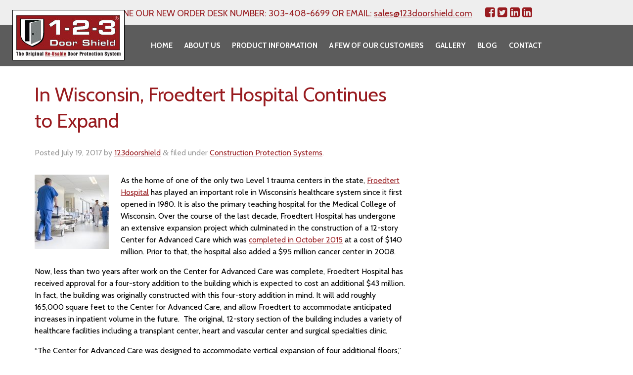

--- FILE ---
content_type: text/html; charset=UTF-8
request_url: https://www.123doorshield.com/in-wisconsin-froedtert-hospital-continues-to-expand/
body_size: 22597
content:
<!doctype html>

<!--[if lt IE 7]><html lang="en-US" class="no-js lt-ie9 lt-ie8 lt-ie7"> <![endif]-->
<!--[if (IE 7)&!(IEMobile)]><html lang="en-US" class="no-js lt-ie9 lt-ie8"><![endif]-->
<!--[if (IE 8)&!(IEMobile)]><html lang="en-US" class="no-js lt-ie9"><![endif]-->
<!--[if gt IE 8]><!--> <html lang="en-US" class="no-js"><!--<![endif]-->

	<head><meta charset="utf-8"><script>if(navigator.userAgent.match(/MSIE|Internet Explorer/i)||navigator.userAgent.match(/Trident\/7\..*?rv:11/i)){var href=document.location.href;if(!href.match(/[?&]nowprocket/)){if(href.indexOf("?")==-1){if(href.indexOf("#")==-1){document.location.href=href+"?nowprocket=1"}else{document.location.href=href.replace("#","?nowprocket=1#")}}else{if(href.indexOf("#")==-1){document.location.href=href+"&nowprocket=1"}else{document.location.href=href.replace("#","&nowprocket=1#")}}}}</script><script>(()=>{class RocketLazyLoadScripts{constructor(){this.v="2.0.4",this.userEvents=["keydown","keyup","mousedown","mouseup","mousemove","mouseover","mouseout","touchmove","touchstart","touchend","touchcancel","wheel","click","dblclick","input"],this.attributeEvents=["onblur","onclick","oncontextmenu","ondblclick","onfocus","onmousedown","onmouseenter","onmouseleave","onmousemove","onmouseout","onmouseover","onmouseup","onmousewheel","onscroll","onsubmit"]}async t(){this.i(),this.o(),/iP(ad|hone)/.test(navigator.userAgent)&&this.h(),this.u(),this.l(this),this.m(),this.k(this),this.p(this),this._(),await Promise.all([this.R(),this.L()]),this.lastBreath=Date.now(),this.S(this),this.P(),this.D(),this.O(),this.M(),await this.C(this.delayedScripts.normal),await this.C(this.delayedScripts.defer),await this.C(this.delayedScripts.async),await this.T(),await this.F(),await this.j(),await this.A(),window.dispatchEvent(new Event("rocket-allScriptsLoaded")),this.everythingLoaded=!0,this.lastTouchEnd&&await new Promise(t=>setTimeout(t,500-Date.now()+this.lastTouchEnd)),this.I(),this.H(),this.U(),this.W()}i(){this.CSPIssue=sessionStorage.getItem("rocketCSPIssue"),document.addEventListener("securitypolicyviolation",t=>{this.CSPIssue||"script-src-elem"!==t.violatedDirective||"data"!==t.blockedURI||(this.CSPIssue=!0,sessionStorage.setItem("rocketCSPIssue",!0))},{isRocket:!0})}o(){window.addEventListener("pageshow",t=>{this.persisted=t.persisted,this.realWindowLoadedFired=!0},{isRocket:!0}),window.addEventListener("pagehide",()=>{this.onFirstUserAction=null},{isRocket:!0})}h(){let t;function e(e){t=e}window.addEventListener("touchstart",e,{isRocket:!0}),window.addEventListener("touchend",function i(o){o.changedTouches[0]&&t.changedTouches[0]&&Math.abs(o.changedTouches[0].pageX-t.changedTouches[0].pageX)<10&&Math.abs(o.changedTouches[0].pageY-t.changedTouches[0].pageY)<10&&o.timeStamp-t.timeStamp<200&&(window.removeEventListener("touchstart",e,{isRocket:!0}),window.removeEventListener("touchend",i,{isRocket:!0}),"INPUT"===o.target.tagName&&"text"===o.target.type||(o.target.dispatchEvent(new TouchEvent("touchend",{target:o.target,bubbles:!0})),o.target.dispatchEvent(new MouseEvent("mouseover",{target:o.target,bubbles:!0})),o.target.dispatchEvent(new PointerEvent("click",{target:o.target,bubbles:!0,cancelable:!0,detail:1,clientX:o.changedTouches[0].clientX,clientY:o.changedTouches[0].clientY})),event.preventDefault()))},{isRocket:!0})}q(t){this.userActionTriggered||("mousemove"!==t.type||this.firstMousemoveIgnored?"keyup"===t.type||"mouseover"===t.type||"mouseout"===t.type||(this.userActionTriggered=!0,this.onFirstUserAction&&this.onFirstUserAction()):this.firstMousemoveIgnored=!0),"click"===t.type&&t.preventDefault(),t.stopPropagation(),t.stopImmediatePropagation(),"touchstart"===this.lastEvent&&"touchend"===t.type&&(this.lastTouchEnd=Date.now()),"click"===t.type&&(this.lastTouchEnd=0),this.lastEvent=t.type,t.composedPath&&t.composedPath()[0].getRootNode()instanceof ShadowRoot&&(t.rocketTarget=t.composedPath()[0]),this.savedUserEvents.push(t)}u(){this.savedUserEvents=[],this.userEventHandler=this.q.bind(this),this.userEvents.forEach(t=>window.addEventListener(t,this.userEventHandler,{passive:!1,isRocket:!0})),document.addEventListener("visibilitychange",this.userEventHandler,{isRocket:!0})}U(){this.userEvents.forEach(t=>window.removeEventListener(t,this.userEventHandler,{passive:!1,isRocket:!0})),document.removeEventListener("visibilitychange",this.userEventHandler,{isRocket:!0}),this.savedUserEvents.forEach(t=>{(t.rocketTarget||t.target).dispatchEvent(new window[t.constructor.name](t.type,t))})}m(){const t="return false",e=Array.from(this.attributeEvents,t=>"data-rocket-"+t),i="["+this.attributeEvents.join("],[")+"]",o="[data-rocket-"+this.attributeEvents.join("],[data-rocket-")+"]",s=(e,i,o)=>{o&&o!==t&&(e.setAttribute("data-rocket-"+i,o),e["rocket"+i]=new Function("event",o),e.setAttribute(i,t))};new MutationObserver(t=>{for(const n of t)"attributes"===n.type&&(n.attributeName.startsWith("data-rocket-")||this.everythingLoaded?n.attributeName.startsWith("data-rocket-")&&this.everythingLoaded&&this.N(n.target,n.attributeName.substring(12)):s(n.target,n.attributeName,n.target.getAttribute(n.attributeName))),"childList"===n.type&&n.addedNodes.forEach(t=>{if(t.nodeType===Node.ELEMENT_NODE)if(this.everythingLoaded)for(const i of[t,...t.querySelectorAll(o)])for(const t of i.getAttributeNames())e.includes(t)&&this.N(i,t.substring(12));else for(const e of[t,...t.querySelectorAll(i)])for(const t of e.getAttributeNames())this.attributeEvents.includes(t)&&s(e,t,e.getAttribute(t))})}).observe(document,{subtree:!0,childList:!0,attributeFilter:[...this.attributeEvents,...e]})}I(){this.attributeEvents.forEach(t=>{document.querySelectorAll("[data-rocket-"+t+"]").forEach(e=>{this.N(e,t)})})}N(t,e){const i=t.getAttribute("data-rocket-"+e);i&&(t.setAttribute(e,i),t.removeAttribute("data-rocket-"+e))}k(t){Object.defineProperty(HTMLElement.prototype,"onclick",{get(){return this.rocketonclick||null},set(e){this.rocketonclick=e,this.setAttribute(t.everythingLoaded?"onclick":"data-rocket-onclick","this.rocketonclick(event)")}})}S(t){function e(e,i){let o=e[i];e[i]=null,Object.defineProperty(e,i,{get:()=>o,set(s){t.everythingLoaded?o=s:e["rocket"+i]=o=s}})}e(document,"onreadystatechange"),e(window,"onload"),e(window,"onpageshow");try{Object.defineProperty(document,"readyState",{get:()=>t.rocketReadyState,set(e){t.rocketReadyState=e},configurable:!0}),document.readyState="loading"}catch(t){console.log("WPRocket DJE readyState conflict, bypassing")}}l(t){this.originalAddEventListener=EventTarget.prototype.addEventListener,this.originalRemoveEventListener=EventTarget.prototype.removeEventListener,this.savedEventListeners=[],EventTarget.prototype.addEventListener=function(e,i,o){o&&o.isRocket||!t.B(e,this)&&!t.userEvents.includes(e)||t.B(e,this)&&!t.userActionTriggered||e.startsWith("rocket-")||t.everythingLoaded?t.originalAddEventListener.call(this,e,i,o):(t.savedEventListeners.push({target:this,remove:!1,type:e,func:i,options:o}),"mouseenter"!==e&&"mouseleave"!==e||t.originalAddEventListener.call(this,e,t.savedUserEvents.push,o))},EventTarget.prototype.removeEventListener=function(e,i,o){o&&o.isRocket||!t.B(e,this)&&!t.userEvents.includes(e)||t.B(e,this)&&!t.userActionTriggered||e.startsWith("rocket-")||t.everythingLoaded?t.originalRemoveEventListener.call(this,e,i,o):t.savedEventListeners.push({target:this,remove:!0,type:e,func:i,options:o})}}J(t,e){this.savedEventListeners=this.savedEventListeners.filter(i=>{let o=i.type,s=i.target||window;return e!==o||t!==s||(this.B(o,s)&&(i.type="rocket-"+o),this.$(i),!1)})}H(){EventTarget.prototype.addEventListener=this.originalAddEventListener,EventTarget.prototype.removeEventListener=this.originalRemoveEventListener,this.savedEventListeners.forEach(t=>this.$(t))}$(t){t.remove?this.originalRemoveEventListener.call(t.target,t.type,t.func,t.options):this.originalAddEventListener.call(t.target,t.type,t.func,t.options)}p(t){let e;function i(e){return t.everythingLoaded?e:e.split(" ").map(t=>"load"===t||t.startsWith("load.")?"rocket-jquery-load":t).join(" ")}function o(o){function s(e){const s=o.fn[e];o.fn[e]=o.fn.init.prototype[e]=function(){return this[0]===window&&t.userActionTriggered&&("string"==typeof arguments[0]||arguments[0]instanceof String?arguments[0]=i(arguments[0]):"object"==typeof arguments[0]&&Object.keys(arguments[0]).forEach(t=>{const e=arguments[0][t];delete arguments[0][t],arguments[0][i(t)]=e})),s.apply(this,arguments),this}}if(o&&o.fn&&!t.allJQueries.includes(o)){const e={DOMContentLoaded:[],"rocket-DOMContentLoaded":[]};for(const t in e)document.addEventListener(t,()=>{e[t].forEach(t=>t())},{isRocket:!0});o.fn.ready=o.fn.init.prototype.ready=function(i){function s(){parseInt(o.fn.jquery)>2?setTimeout(()=>i.bind(document)(o)):i.bind(document)(o)}return"function"==typeof i&&(t.realDomReadyFired?!t.userActionTriggered||t.fauxDomReadyFired?s():e["rocket-DOMContentLoaded"].push(s):e.DOMContentLoaded.push(s)),o([])},s("on"),s("one"),s("off"),t.allJQueries.push(o)}e=o}t.allJQueries=[],o(window.jQuery),Object.defineProperty(window,"jQuery",{get:()=>e,set(t){o(t)}})}P(){const t=new Map;document.write=document.writeln=function(e){const i=document.currentScript,o=document.createRange(),s=i.parentElement;let n=t.get(i);void 0===n&&(n=i.nextSibling,t.set(i,n));const c=document.createDocumentFragment();o.setStart(c,0),c.appendChild(o.createContextualFragment(e)),s.insertBefore(c,n)}}async R(){return new Promise(t=>{this.userActionTriggered?t():this.onFirstUserAction=t})}async L(){return new Promise(t=>{document.addEventListener("DOMContentLoaded",()=>{this.realDomReadyFired=!0,t()},{isRocket:!0})})}async j(){return this.realWindowLoadedFired?Promise.resolve():new Promise(t=>{window.addEventListener("load",t,{isRocket:!0})})}M(){this.pendingScripts=[];this.scriptsMutationObserver=new MutationObserver(t=>{for(const e of t)e.addedNodes.forEach(t=>{"SCRIPT"!==t.tagName||t.noModule||t.isWPRocket||this.pendingScripts.push({script:t,promise:new Promise(e=>{const i=()=>{const i=this.pendingScripts.findIndex(e=>e.script===t);i>=0&&this.pendingScripts.splice(i,1),e()};t.addEventListener("load",i,{isRocket:!0}),t.addEventListener("error",i,{isRocket:!0}),setTimeout(i,1e3)})})})}),this.scriptsMutationObserver.observe(document,{childList:!0,subtree:!0})}async F(){await this.X(),this.pendingScripts.length?(await this.pendingScripts[0].promise,await this.F()):this.scriptsMutationObserver.disconnect()}D(){this.delayedScripts={normal:[],async:[],defer:[]},document.querySelectorAll("script[type$=rocketlazyloadscript]").forEach(t=>{t.hasAttribute("data-rocket-src")?t.hasAttribute("async")&&!1!==t.async?this.delayedScripts.async.push(t):t.hasAttribute("defer")&&!1!==t.defer||"module"===t.getAttribute("data-rocket-type")?this.delayedScripts.defer.push(t):this.delayedScripts.normal.push(t):this.delayedScripts.normal.push(t)})}async _(){await this.L();let t=[];document.querySelectorAll("script[type$=rocketlazyloadscript][data-rocket-src]").forEach(e=>{let i=e.getAttribute("data-rocket-src");if(i&&!i.startsWith("data:")){i.startsWith("//")&&(i=location.protocol+i);try{const o=new URL(i).origin;o!==location.origin&&t.push({src:o,crossOrigin:e.crossOrigin||"module"===e.getAttribute("data-rocket-type")})}catch(t){}}}),t=[...new Map(t.map(t=>[JSON.stringify(t),t])).values()],this.Y(t,"preconnect")}async G(t){if(await this.K(),!0!==t.noModule||!("noModule"in HTMLScriptElement.prototype))return new Promise(e=>{let i;function o(){(i||t).setAttribute("data-rocket-status","executed"),e()}try{if(navigator.userAgent.includes("Firefox/")||""===navigator.vendor||this.CSPIssue)i=document.createElement("script"),[...t.attributes].forEach(t=>{let e=t.nodeName;"type"!==e&&("data-rocket-type"===e&&(e="type"),"data-rocket-src"===e&&(e="src"),i.setAttribute(e,t.nodeValue))}),t.text&&(i.text=t.text),t.nonce&&(i.nonce=t.nonce),i.hasAttribute("src")?(i.addEventListener("load",o,{isRocket:!0}),i.addEventListener("error",()=>{i.setAttribute("data-rocket-status","failed-network"),e()},{isRocket:!0}),setTimeout(()=>{i.isConnected||e()},1)):(i.text=t.text,o()),i.isWPRocket=!0,t.parentNode.replaceChild(i,t);else{const i=t.getAttribute("data-rocket-type"),s=t.getAttribute("data-rocket-src");i?(t.type=i,t.removeAttribute("data-rocket-type")):t.removeAttribute("type"),t.addEventListener("load",o,{isRocket:!0}),t.addEventListener("error",i=>{this.CSPIssue&&i.target.src.startsWith("data:")?(console.log("WPRocket: CSP fallback activated"),t.removeAttribute("src"),this.G(t).then(e)):(t.setAttribute("data-rocket-status","failed-network"),e())},{isRocket:!0}),s?(t.fetchPriority="high",t.removeAttribute("data-rocket-src"),t.src=s):t.src="data:text/javascript;base64,"+window.btoa(unescape(encodeURIComponent(t.text)))}}catch(i){t.setAttribute("data-rocket-status","failed-transform"),e()}});t.setAttribute("data-rocket-status","skipped")}async C(t){const e=t.shift();return e?(e.isConnected&&await this.G(e),this.C(t)):Promise.resolve()}O(){this.Y([...this.delayedScripts.normal,...this.delayedScripts.defer,...this.delayedScripts.async],"preload")}Y(t,e){this.trash=this.trash||[];let i=!0;var o=document.createDocumentFragment();t.forEach(t=>{const s=t.getAttribute&&t.getAttribute("data-rocket-src")||t.src;if(s&&!s.startsWith("data:")){const n=document.createElement("link");n.href=s,n.rel=e,"preconnect"!==e&&(n.as="script",n.fetchPriority=i?"high":"low"),t.getAttribute&&"module"===t.getAttribute("data-rocket-type")&&(n.crossOrigin=!0),t.crossOrigin&&(n.crossOrigin=t.crossOrigin),t.integrity&&(n.integrity=t.integrity),t.nonce&&(n.nonce=t.nonce),o.appendChild(n),this.trash.push(n),i=!1}}),document.head.appendChild(o)}W(){this.trash.forEach(t=>t.remove())}async T(){try{document.readyState="interactive"}catch(t){}this.fauxDomReadyFired=!0;try{await this.K(),this.J(document,"readystatechange"),document.dispatchEvent(new Event("rocket-readystatechange")),await this.K(),document.rocketonreadystatechange&&document.rocketonreadystatechange(),await this.K(),this.J(document,"DOMContentLoaded"),document.dispatchEvent(new Event("rocket-DOMContentLoaded")),await this.K(),this.J(window,"DOMContentLoaded"),window.dispatchEvent(new Event("rocket-DOMContentLoaded"))}catch(t){console.error(t)}}async A(){try{document.readyState="complete"}catch(t){}try{await this.K(),this.J(document,"readystatechange"),document.dispatchEvent(new Event("rocket-readystatechange")),await this.K(),document.rocketonreadystatechange&&document.rocketonreadystatechange(),await this.K(),this.J(window,"load"),window.dispatchEvent(new Event("rocket-load")),await this.K(),window.rocketonload&&window.rocketonload(),await this.K(),this.allJQueries.forEach(t=>t(window).trigger("rocket-jquery-load")),await this.K(),this.J(window,"pageshow");const t=new Event("rocket-pageshow");t.persisted=this.persisted,window.dispatchEvent(t),await this.K(),window.rocketonpageshow&&window.rocketonpageshow({persisted:this.persisted})}catch(t){console.error(t)}}async K(){Date.now()-this.lastBreath>45&&(await this.X(),this.lastBreath=Date.now())}async X(){return document.hidden?new Promise(t=>setTimeout(t)):new Promise(t=>requestAnimationFrame(t))}B(t,e){return e===document&&"readystatechange"===t||(e===document&&"DOMContentLoaded"===t||(e===window&&"DOMContentLoaded"===t||(e===window&&"load"===t||e===window&&"pageshow"===t)))}static run(){(new RocketLazyLoadScripts).t()}}RocketLazyLoadScripts.run()})();</script>
		
		

		<!-- Google Chrome Frame for IE -->
		<meta http-equiv="X-UA-Compatible" content="IE=edge,chrome=1">

		<title>In Wisconsin, Froedtert Hospital Continues to Expand - 1-2-3 Door Shield</title>
<link data-rocket-preload as="style" href="https://fonts.googleapis.com/css?family=Playfair%20Display%7CArimo%7CCabin%3A400%2C700&#038;display=swap" rel="preload">
<link href="https://fonts.googleapis.com/css?family=Playfair%20Display%7CArimo%7CCabin%3A400%2C700&#038;display=swap" media="print" onload="this.media=&#039;all&#039;" rel="stylesheet">
<noscript data-wpr-hosted-gf-parameters=""><link rel="stylesheet" href="https://fonts.googleapis.com/css?family=Playfair%20Display%7CArimo%7CCabin%3A400%2C700&#038;display=swap"></noscript>
<style id="rocket-critical-css">.shiftnav-toggle-burger{border:none;font-size:inherit;color:inherit}.shiftnav,.shiftnav *,.shiftnav-toggle,.shiftnav-toggle *{-webkit-box-sizing:border-box;-moz-box-sizing:border-box;-ms-box-sizing:border-box;-o-box-sizing:border-box;box-sizing:border-box;line-height:1.3em;padding:0;margin:0;background:none}.shiftnav,.shiftnav-inner{height:100%;overflow-y:auto;overflow-x:hidden}.shiftnav .fa,.shiftnav-toggle .fa{font-family:FontAwesome;font-weight:400}#shiftnav-toggle-main{position:fixed;top:0;left:0;width:100%;max-width:100%;box-sizing:border-box;padding:0 10px;z-index:500000;text-align:center;background:#1D1D20;color:#eee}#shiftnav-toggle-main a{color:inherit;text-decoration:none}#shiftnav-toggle-main .shiftnav-main-toggle-content{padding:16px 40px}#shiftnav-toggle-main.shiftnav-toggle-main-align-center .shiftnav-main-toggle-content{width:100%;box-sizing:border-box;position:absolute;left:0}.shiftnav-toggle-main-block{padding:16px 20px;display:inline-block;line-height:1em}#shiftnav-toggle-main .shiftnav-toggle-burger{float:left;content:'\f0c9';font-family:FontAwesome;padding:16px 20px;margin-left:-10px;position:relative;z-index:20;line-height:1em}.shiftnav:after{content:' ';display:block;position:absolute;right:-15px;top:0;height:100%;width:15px;background:0 0;-webkit-box-shadow:0 0 15px rgba(0,0,0,.8);-moz-box-shadow:0 0 15px rgba(0,0,0,.8);-ms-box-shadow:0 0 15px rgba(0,0,0,.8);-o-box-shadow:0 0 15px rgba(0,0,0,.8);box-shadow:0 0 15px rgba(0,0,0,.8);z-index:10000}.shiftnav{width:290px}.shiftnav{position:fixed;top:0;background:#fff;z-index:600000;visibility:hidden;opacity:0}.shiftnav-inner{-webkit-overflow-scrolling:touch}.shiftnav.shiftnav-left-edge{left:0;-webkit-transform:translateX(-290px);-moz-transform:translateX(-290px);-ms-transform:translateX(-290px);-o-transform:translateX(-290px);transform:translateX(-290px)}.shiftnav .shiftnav-nav,.shiftnav ul.shiftnav-menu,.shiftnav ul.shiftnav-menu ul.sub-menu{position:static;display:block;top:auto;left:auto;float:none;min-width:0}.shiftnav ul.shiftnav-menu{position:relative;clear:both;overflow:hidden}.shiftnav ul.shiftnav-menu,.shiftnav ul.shiftnav-menu ul.sub-menu{list-style:none;margin:0;padding:0}.shiftnav ul.shiftnav-menu li.menu-item{position:relative;margin:0;padding:0;background:none;list-style-type:none}.shiftnav ul.shiftnav-menu li.menu-item>.shiftnav-target,.shiftnav ul.shiftnav-menu li.shiftnav-retract>.shiftnav-target{display:block;padding:15px 25px;line-height:1.6em;text-decoration:none;position:relative}.shiftnav ul.shiftnav-menu li.shiftnav-retract{display:none;margin:0}.shiftnav ul.shiftnav-menu.shiftnav-indent-subs li.shiftnav-sub-always ul.sub-menu li.menu-item>a{padding-left:50px}@media only screen and (max-width:960px){#shiftnav-toggle-main{font-size:16px}}@media only screen and (max-width:479px){.shiftnav{width:320px;max-width:95%}.shiftnav.shiftnav-left-edge{-webkit-transform:translateX(-320px);-moz-transform:translateX(-320px);-ms-transform:translateX(-320px);-o-transform:translateX(-320px);transform:translateX(-320px)}}@media only screen and (max-width:374px){.shiftnav{width:305px;max-width:95%}.shiftnav.shiftnav-left-edge{-webkit-transform:translateX(-305px);-moz-transform:translateX(-305px);-ms-transform:translateX(-305px);-o-transform:translateX(-305px);transform:translateX(-305px)}}@media only screen and (max-width:359px){.shiftnav{width:265px;max-width:95%}.shiftnav.shiftnav-left-edge{-webkit-transform:translateX(-265px);-moz-transform:translateX(-265px);-ms-transform:translateX(-265px);-o-transform:translateX(-265px);transform:translateX(-265px)}}@media only screen and (max-width:319px){.shiftnav{width:230px;max-width:95%}.shiftnav.shiftnav-left-edge{-webkit-transform:translateX(-230px);-moz-transform:translateX(-230px);-ms-transform:translateX(-230px);-o-transform:translateX(-230px);transform:translateX(-230px)}}.shiftnav-sr-only{position:absolute;width:1px;height:1px;padding:0;margin:-1px;overflow:hidden;clip:rect(0,0,0,0);border:0}.shiftnav .shiftnav-sr-close{background:#fff;color:#222;width:100%;padding:15px;text-align:center;font-size:16px}.shiftnav.shiftnav-skin-standard-dark{font-size:13px;line-height:1.3em}.shiftnav.shiftnav-skin-standard-dark,.shiftnav.shiftnav-skin-standard-dark ul.shiftnav-menu{background:#1D1D20;color:#eee}.shiftnav.shiftnav-skin-standard-dark ul.shiftnav-menu ul.sub-menu{color:#ccc;background:#25252A}.shiftnav.shiftnav-skin-standard-dark ul.shiftnav-menu li.menu-item>.shiftnav-target{display:block;color:#eee;border-bottom:1px solid #111;border-top:1px solid #313131;text-shadow:0 1px 1px rgba(0,0,0,.5)}.shiftnav.shiftnav-skin-standard-dark ul.shiftnav-menu>li.menu-item>.shiftnav-target{text-transform:uppercase;border-top-color:#292929}.shiftnav.shiftnav-skin-standard-dark ul.shiftnav-menu li.shiftnav-retract .shiftnav-target{background:rgba(0,0,0,.2);color:#fff;text-transform:uppercase;font-size:12px;text-align:right}article,header,nav,section{display:block}html{font-size:100%;-webkit-text-size-adjust:100%;-ms-text-size-adjust:100%}html,button,input,textarea{font-family:sans-serif}body{margin:0}h1{font-size:2em;margin:0.67em 0}h2{font-size:1.5em;margin:0.83em 0}h4{font-size:1em;margin:1.33em 0}strong{font-weight:bold}p{margin:1em 0}ul{margin:1em 0}ul{padding:0 0 0 40px}nav ul{list-style:none;list-style-image:none}img{border:0;-ms-interpolation-mode:bicubic}button,input,textarea{font-size:100%;margin:0;vertical-align:baseline;*vertical-align:middle}button,input{line-height:normal}button{-webkit-appearance:button;*overflow:visible}button::-moz-focus-inner,input::-moz-focus-inner{border:0;padding:0}textarea{overflow:auto;vertical-align:top}p{-webkit-hyphens:auto;-epub-hyphens:auto;-moz-hyphens:auto;hyphens:auto}strong{font-weight:bold}ul{padding:0;list-style-type:none}.clearfix{zoom:1}.clearfix:before,.clearfix:after{content:"";display:table}.clearfix:after{clear:both}*{-webkit-box-sizing:border-box;-moz-box-sizing:border-box;box-sizing:border-box}span.amp{font-family:Baskerville,'Goudy Old Style',Palatino,'Book Antiqua',serif!important;font-style:italic}body{font-family:"Cabin",sans-serif;font-size:100%;line-height:1.5;color:black}#container{display:block;margin:auto;width:100%;max-width:1400px}.wrap{width:96%;margin:0 auto}.row{float:left;width:100%}a,a:visited{color:#981b1f}h1,h2,h4{font-family:"Helvetica Neue",Helvetica,Arial,sans-serif;text-rendering:optimizelegibility;font-weight:500}h2 a{text-decoration:none}h1{font-size:1.8em;line-height:1.333em;color:#981b1f;font-family:"Cabin",sans-serif}h2{font-size:1.75em;line-height:1.4em;margin-bottom:0.375em}h4{font-size:1.1em;font-weight:700}#logo{border:1px solid #000;width:227px;height:102px;margin:10px auto;display:block}#inner-header{background:#5c5c5c;padding-bottom:10px;padding-left:10px;padding-right:10px}#topbar{padding:0.5em;background:#eee;text-align:center;color:#981b1f}#phonenumber{font-size:25px;margin-right:1.250em}#socialmedia{font-size:19px}#socialmedia a{color:#981b1f}.nav{background:#5c5c5c;border-bottom:0;padding:0.625em 0}.nav li{position:relative;display:inline-block}.nav li a{display:block;text-decoration:none;padding:5px 23px;background-color:#5c5c5c;color:white;text-transform:uppercase;font-weight:700}.nav li ul.sub-menu li a{padding-left:30px}#mainnav ul{text-align:center}#content{margin-top:0.2em}#main{margin-bottom:20px}.post{border-bottom:3px solid #bfbfbf}.byline{color:#999}.entry-content p{-moz-hyphens:none;-webkit-hyphens:none;-ms-hyphens:none}.entry-content img{margin:0 0 1.5em 0;max-width:100%;height:auto}.widgettitle{background:#bfbfbf;border:none!important;font-family:"Cabin",sans-serif;text-align:center;color:#981b1f;font-size:21px;text-transform:uppercase;padding:5px}#recent-posts-5 h4{display:none}@media only screen and (min-width:481px){#phonenumber{font-size:25px;margin-right:1.250em;margin-left:0.5em}.entry-content .alignright,.entry-content img.alignright{margin-left:1.5em;display:inline;float:right}}@media only screen and (min-width:768px){.fourcol{width:31.491712705%}.eightcol{width:65.74585634900001%}.fourcol,.eightcol{position:relative;float:left;margin-left:2.762430939%}.first{margin-left:0}#content{margin-top:0.2em}#main{margin-bottom:20px}.wrap{max-width:1140px}h1,h2,h4{font-family:"Helvetica Neue",Helvetica,Arial,sans-serif;text-rendering:optimizelegibility;font-weight:500}h2 a{text-decoration:none}h1{font-size:2.5em;line-height:1.333em;color:#981b1f;font-family:"Cabin",sans-serif}h2{font-size:1.75em;line-height:1.4em;margin-bottom:0.375em}h4{font-size:1.1em;font-weight:700}#logo{border:1px solid #000;width:227px;height:102px;margin-top:-30px}#inner-header{background:#5c5c5c;padding-bottom:0}#topbar{padding-bottom:2.6em;background:#eee;text-align:center;color:#981b1f}#phonenumber{font-size:25px;margin-right:1.250em}#socialmedia{font-size:23px}#socialmedia a{color:#981b1f}.nav{background:#5c5c5c;border-bottom:0;padding:0.625em 0}.nav li a{display:block;text-decoration:none;padding:5px 6px;font-size:15px;background-color:#5c5c5c;color:white;text-transform:uppercase;font-weight:700}.nav li ul.sub-menu{margin-top:0;border-top:0;position:absolute;display:none;z-index:8999}.nav li ul.sub-menu li a{padding-left:10px;border-right:0;display:block;width:180px;border-bottom:1px solid #ccc}.nav li ul.sub-menu li:last-child a{border-bottom:0}.widgettitle{background:#bfbfbf;border:none!important;font-family:"Cabin",sans-serif;text-align:center;color:#981b1f;font-size:24px;text-transform:uppercase;padding:5px}}@media only screen and (min-width:1030px){.nav{background:#5c5c5c;border-bottom:0;padding:0.625em 0}.nav li a{display:block;text-decoration:none;padding:5px 6px;background-color:#5c5c5c;color:white;text-transform:uppercase;font-weight:700}#logo{border:1px solid #000;width:227px;height:102px;margin-top:-30px;margin-left:15px}#topbar{padding:0.5em;background:#eee;text-align:center;color:#981b1f}}@media only screen and (min-width:1240px){.nav{background:#5c5c5c;border-bottom:0;padding:0.625em 0}.nav li a{display:block;text-decoration:none;padding:5px 10px;background-color:#5c5c5c;color:white;text-transform:uppercase;font-weight:700}}</style>

		<!-- mobile meta (hooray!) -->
		<meta name="HandheldFriendly" content="True">
		<meta name="MobileOptimized" content="320">
		<meta name="viewport" content="width=device-width, initial-scale=1.0"/>

		<!-- icons & favicons (for more: http://www.jonathantneal.com/blog/understand-the-favicon/) -->
		<link rel="apple-touch-icon" href="https://www.123doorshield.com/wp-content/themes/bones/library/images/apple-icon-touch.png">
		<link rel="icon" href="https://www.123doorshield.com/wp-content/themes/bones/favicon.png">
		<!--[if IE]>
			<link rel="shortcut icon" href="https://www.123doorshield.com/wp-content/themes/bones/favicon.ico">
		<![endif]-->
		<!-- or, set /favicon.ico for IE10 win -->
		<meta name="msapplication-TileColor" content="#f01d4f">
		<meta name="msapplication-TileImage" content="https://www.123doorshield.com/wp-content/themes/bones/library/images/win8-tile-icon.png">

		<link rel="pingback" href="https://www.123doorshield.com/xmlrpc.php">

		<!-- wordpress head functions -->
		
<meta name='robots' content='index, follow, max-image-preview:large, max-snippet:-1, max-video-preview:-1' />
	<style>img:is([sizes="auto" i], [sizes^="auto," i]) { contain-intrinsic-size: 3000px 1500px }</style>
	
	<!-- This site is optimized with the Yoast SEO plugin v26.7 - https://yoast.com/wordpress/plugins/seo/ -->
	<meta name="description" content="Less than two years after work on the Center for Advanced Care was complete, Froedtert Hospital has received approval for a four-story addition to the building." />
	<link rel="canonical" href="https://www.123doorshield.com/in-wisconsin-froedtert-hospital-continues-to-expand/" />
	<meta property="og:locale" content="en_US" />
	<meta property="og:type" content="article" />
	<meta property="og:title" content="In Wisconsin, Froedtert Hospital Continues to Expand - 1-2-3 Door Shield" />
	<meta property="og:description" content="Less than two years after work on the Center for Advanced Care was complete, Froedtert Hospital has received approval for a four-story addition to the building." />
	<meta property="og:url" content="https://www.123doorshield.com/in-wisconsin-froedtert-hospital-continues-to-expand/" />
	<meta property="og:site_name" content="1-2-3 Door Shield" />
	<meta property="article:published_time" content="2017-07-19T17:22:23+00:00" />
	<meta property="og:image" content="https://www.123doorshield.com/wp-content/uploads/2017/04/Hospital-Interior-150x150.jpg" />
	<meta name="author" content="123doorshield" />
	<meta name="twitter:card" content="summary_large_image" />
	<meta name="twitter:label1" content="Written by" />
	<meta name="twitter:data1" content="123doorshield" />
	<meta name="twitter:label2" content="Est. reading time" />
	<meta name="twitter:data2" content="1 minute" />
	<script type="application/ld+json" class="yoast-schema-graph">{"@context":"https://schema.org","@graph":[{"@type":"Article","@id":"https://www.123doorshield.com/in-wisconsin-froedtert-hospital-continues-to-expand/#article","isPartOf":{"@id":"https://www.123doorshield.com/in-wisconsin-froedtert-hospital-continues-to-expand/"},"author":{"name":"123doorshield","@id":"https://www.123doorshield.com/#/schema/person/03dab57f450975fed026c503c4fb726a"},"headline":"In Wisconsin, Froedtert Hospital Continues to Expand","datePublished":"2017-07-19T17:22:23+00:00","mainEntityOfPage":{"@id":"https://www.123doorshield.com/in-wisconsin-froedtert-hospital-continues-to-expand/"},"wordCount":301,"commentCount":0,"image":{"@id":"https://www.123doorshield.com/in-wisconsin-froedtert-hospital-continues-to-expand/#primaryimage"},"thumbnailUrl":"https://www.123doorshield.com/wp-content/uploads/2017/04/Hospital-Interior-150x150.jpg","keywords":["Center for Advanced Care","Froedtert Hospital","Medical College of Wisconsin"],"articleSection":["Construction Protection Systems"],"inLanguage":"en-US","potentialAction":[{"@type":"CommentAction","name":"Comment","target":["https://www.123doorshield.com/in-wisconsin-froedtert-hospital-continues-to-expand/#respond"]}]},{"@type":"WebPage","@id":"https://www.123doorshield.com/in-wisconsin-froedtert-hospital-continues-to-expand/","url":"https://www.123doorshield.com/in-wisconsin-froedtert-hospital-continues-to-expand/","name":"In Wisconsin, Froedtert Hospital Continues to Expand - 1-2-3 Door Shield","isPartOf":{"@id":"https://www.123doorshield.com/#website"},"primaryImageOfPage":{"@id":"https://www.123doorshield.com/in-wisconsin-froedtert-hospital-continues-to-expand/#primaryimage"},"image":{"@id":"https://www.123doorshield.com/in-wisconsin-froedtert-hospital-continues-to-expand/#primaryimage"},"thumbnailUrl":"https://www.123doorshield.com/wp-content/uploads/2017/04/Hospital-Interior-150x150.jpg","datePublished":"2017-07-19T17:22:23+00:00","author":{"@id":"https://www.123doorshield.com/#/schema/person/03dab57f450975fed026c503c4fb726a"},"description":"Less than two years after work on the Center for Advanced Care was complete, Froedtert Hospital has received approval for a four-story addition to the building.","breadcrumb":{"@id":"https://www.123doorshield.com/in-wisconsin-froedtert-hospital-continues-to-expand/#breadcrumb"},"inLanguage":"en-US","potentialAction":[{"@type":"ReadAction","target":["https://www.123doorshield.com/in-wisconsin-froedtert-hospital-continues-to-expand/"]}]},{"@type":"ImageObject","inLanguage":"en-US","@id":"https://www.123doorshield.com/in-wisconsin-froedtert-hospital-continues-to-expand/#primaryimage","url":"https://www.123doorshield.com/wp-content/uploads/2017/04/Hospital-Interior.jpg","contentUrl":"https://www.123doorshield.com/wp-content/uploads/2017/04/Hospital-Interior.jpg","width":450,"height":300,"caption":"In Wisconsin, Froedtert Hospital Continues to Expand"},{"@type":"BreadcrumbList","@id":"https://www.123doorshield.com/in-wisconsin-froedtert-hospital-continues-to-expand/#breadcrumb","itemListElement":[{"@type":"ListItem","position":1,"name":"Home","item":"https://www.123doorshield.com/"},{"@type":"ListItem","position":2,"name":"Blog","item":"https://www.123doorshield.com/blog/"},{"@type":"ListItem","position":3,"name":"In Wisconsin, Froedtert Hospital Continues to Expand"}]},{"@type":"WebSite","@id":"https://www.123doorshield.com/#website","url":"https://www.123doorshield.com/","name":"1-2-3 Door Shield","description":"","potentialAction":[{"@type":"SearchAction","target":{"@type":"EntryPoint","urlTemplate":"https://www.123doorshield.com/?s={search_term_string}"},"query-input":{"@type":"PropertyValueSpecification","valueRequired":true,"valueName":"search_term_string"}}],"inLanguage":"en-US"},{"@type":"Person","@id":"https://www.123doorshield.com/#/schema/person/03dab57f450975fed026c503c4fb726a","name":"123doorshield","image":{"@type":"ImageObject","inLanguage":"en-US","@id":"https://www.123doorshield.com/#/schema/person/image/","url":"https://secure.gravatar.com/avatar/e371073d7070d5b4b9116bcb2fe72bb0e9b273a576e97952b9272b5267451f45?s=96&d=mm&r=g","contentUrl":"https://secure.gravatar.com/avatar/e371073d7070d5b4b9116bcb2fe72bb0e9b273a576e97952b9272b5267451f45?s=96&d=mm&r=g","caption":"123doorshield"},"url":"https://www.123doorshield.com/author/123doorshield/"}]}</script>
	<!-- / Yoast SEO plugin. -->


<link rel='dns-prefetch' href='//ajax.googleapis.com' />
<link href='https://fonts.gstatic.com' crossorigin rel='preconnect' />
<link rel="alternate" type="application/rss+xml" title="1-2-3 Door Shield &raquo; Feed" href="https://www.123doorshield.com/feed/" />
<link rel="alternate" type="application/rss+xml" title="1-2-3 Door Shield &raquo; Comments Feed" href="https://www.123doorshield.com/comments/feed/" />
<link rel="alternate" type="application/rss+xml" title="1-2-3 Door Shield &raquo; In Wisconsin, Froedtert Hospital Continues to Expand Comments Feed" href="https://www.123doorshield.com/in-wisconsin-froedtert-hospital-continues-to-expand/feed/" />
<style id='wp-emoji-styles-inline-css' type='text/css'>

	img.wp-smiley, img.emoji {
		display: inline !important;
		border: none !important;
		box-shadow: none !important;
		height: 1em !important;
		width: 1em !important;
		margin: 0 0.07em !important;
		vertical-align: -0.1em !important;
		background: none !important;
		padding: 0 !important;
	}
</style>
<link rel='preload'  href='https://www.123doorshield.com/wp-includes/css/dist/block-library/style.min.css' data-rocket-async="style" as="style" onload="this.onload=null;this.rel='stylesheet'" onerror="this.removeAttribute('data-rocket-async')"  type='text/css' media='all' />
<style id='classic-theme-styles-inline-css' type='text/css'>
/*! This file is auto-generated */
.wp-block-button__link{color:#fff;background-color:#32373c;border-radius:9999px;box-shadow:none;text-decoration:none;padding:calc(.667em + 2px) calc(1.333em + 2px);font-size:1.125em}.wp-block-file__button{background:#32373c;color:#fff;text-decoration:none}
</style>
<style id='global-styles-inline-css' type='text/css'>
:root{--wp--preset--aspect-ratio--square: 1;--wp--preset--aspect-ratio--4-3: 4/3;--wp--preset--aspect-ratio--3-4: 3/4;--wp--preset--aspect-ratio--3-2: 3/2;--wp--preset--aspect-ratio--2-3: 2/3;--wp--preset--aspect-ratio--16-9: 16/9;--wp--preset--aspect-ratio--9-16: 9/16;--wp--preset--color--black: #000000;--wp--preset--color--cyan-bluish-gray: #abb8c3;--wp--preset--color--white: #ffffff;--wp--preset--color--pale-pink: #f78da7;--wp--preset--color--vivid-red: #cf2e2e;--wp--preset--color--luminous-vivid-orange: #ff6900;--wp--preset--color--luminous-vivid-amber: #fcb900;--wp--preset--color--light-green-cyan: #7bdcb5;--wp--preset--color--vivid-green-cyan: #00d084;--wp--preset--color--pale-cyan-blue: #8ed1fc;--wp--preset--color--vivid-cyan-blue: #0693e3;--wp--preset--color--vivid-purple: #9b51e0;--wp--preset--gradient--vivid-cyan-blue-to-vivid-purple: linear-gradient(135deg,rgba(6,147,227,1) 0%,rgb(155,81,224) 100%);--wp--preset--gradient--light-green-cyan-to-vivid-green-cyan: linear-gradient(135deg,rgb(122,220,180) 0%,rgb(0,208,130) 100%);--wp--preset--gradient--luminous-vivid-amber-to-luminous-vivid-orange: linear-gradient(135deg,rgba(252,185,0,1) 0%,rgba(255,105,0,1) 100%);--wp--preset--gradient--luminous-vivid-orange-to-vivid-red: linear-gradient(135deg,rgba(255,105,0,1) 0%,rgb(207,46,46) 100%);--wp--preset--gradient--very-light-gray-to-cyan-bluish-gray: linear-gradient(135deg,rgb(238,238,238) 0%,rgb(169,184,195) 100%);--wp--preset--gradient--cool-to-warm-spectrum: linear-gradient(135deg,rgb(74,234,220) 0%,rgb(151,120,209) 20%,rgb(207,42,186) 40%,rgb(238,44,130) 60%,rgb(251,105,98) 80%,rgb(254,248,76) 100%);--wp--preset--gradient--blush-light-purple: linear-gradient(135deg,rgb(255,206,236) 0%,rgb(152,150,240) 100%);--wp--preset--gradient--blush-bordeaux: linear-gradient(135deg,rgb(254,205,165) 0%,rgb(254,45,45) 50%,rgb(107,0,62) 100%);--wp--preset--gradient--luminous-dusk: linear-gradient(135deg,rgb(255,203,112) 0%,rgb(199,81,192) 50%,rgb(65,88,208) 100%);--wp--preset--gradient--pale-ocean: linear-gradient(135deg,rgb(255,245,203) 0%,rgb(182,227,212) 50%,rgb(51,167,181) 100%);--wp--preset--gradient--electric-grass: linear-gradient(135deg,rgb(202,248,128) 0%,rgb(113,206,126) 100%);--wp--preset--gradient--midnight: linear-gradient(135deg,rgb(2,3,129) 0%,rgb(40,116,252) 100%);--wp--preset--font-size--small: 13px;--wp--preset--font-size--medium: 20px;--wp--preset--font-size--large: 36px;--wp--preset--font-size--x-large: 42px;--wp--preset--spacing--20: 0.44rem;--wp--preset--spacing--30: 0.67rem;--wp--preset--spacing--40: 1rem;--wp--preset--spacing--50: 1.5rem;--wp--preset--spacing--60: 2.25rem;--wp--preset--spacing--70: 3.38rem;--wp--preset--spacing--80: 5.06rem;--wp--preset--shadow--natural: 6px 6px 9px rgba(0, 0, 0, 0.2);--wp--preset--shadow--deep: 12px 12px 50px rgba(0, 0, 0, 0.4);--wp--preset--shadow--sharp: 6px 6px 0px rgba(0, 0, 0, 0.2);--wp--preset--shadow--outlined: 6px 6px 0px -3px rgba(255, 255, 255, 1), 6px 6px rgba(0, 0, 0, 1);--wp--preset--shadow--crisp: 6px 6px 0px rgba(0, 0, 0, 1);}:where(.is-layout-flex){gap: 0.5em;}:where(.is-layout-grid){gap: 0.5em;}body .is-layout-flex{display: flex;}.is-layout-flex{flex-wrap: wrap;align-items: center;}.is-layout-flex > :is(*, div){margin: 0;}body .is-layout-grid{display: grid;}.is-layout-grid > :is(*, div){margin: 0;}:where(.wp-block-columns.is-layout-flex){gap: 2em;}:where(.wp-block-columns.is-layout-grid){gap: 2em;}:where(.wp-block-post-template.is-layout-flex){gap: 1.25em;}:where(.wp-block-post-template.is-layout-grid){gap: 1.25em;}.has-black-color{color: var(--wp--preset--color--black) !important;}.has-cyan-bluish-gray-color{color: var(--wp--preset--color--cyan-bluish-gray) !important;}.has-white-color{color: var(--wp--preset--color--white) !important;}.has-pale-pink-color{color: var(--wp--preset--color--pale-pink) !important;}.has-vivid-red-color{color: var(--wp--preset--color--vivid-red) !important;}.has-luminous-vivid-orange-color{color: var(--wp--preset--color--luminous-vivid-orange) !important;}.has-luminous-vivid-amber-color{color: var(--wp--preset--color--luminous-vivid-amber) !important;}.has-light-green-cyan-color{color: var(--wp--preset--color--light-green-cyan) !important;}.has-vivid-green-cyan-color{color: var(--wp--preset--color--vivid-green-cyan) !important;}.has-pale-cyan-blue-color{color: var(--wp--preset--color--pale-cyan-blue) !important;}.has-vivid-cyan-blue-color{color: var(--wp--preset--color--vivid-cyan-blue) !important;}.has-vivid-purple-color{color: var(--wp--preset--color--vivid-purple) !important;}.has-black-background-color{background-color: var(--wp--preset--color--black) !important;}.has-cyan-bluish-gray-background-color{background-color: var(--wp--preset--color--cyan-bluish-gray) !important;}.has-white-background-color{background-color: var(--wp--preset--color--white) !important;}.has-pale-pink-background-color{background-color: var(--wp--preset--color--pale-pink) !important;}.has-vivid-red-background-color{background-color: var(--wp--preset--color--vivid-red) !important;}.has-luminous-vivid-orange-background-color{background-color: var(--wp--preset--color--luminous-vivid-orange) !important;}.has-luminous-vivid-amber-background-color{background-color: var(--wp--preset--color--luminous-vivid-amber) !important;}.has-light-green-cyan-background-color{background-color: var(--wp--preset--color--light-green-cyan) !important;}.has-vivid-green-cyan-background-color{background-color: var(--wp--preset--color--vivid-green-cyan) !important;}.has-pale-cyan-blue-background-color{background-color: var(--wp--preset--color--pale-cyan-blue) !important;}.has-vivid-cyan-blue-background-color{background-color: var(--wp--preset--color--vivid-cyan-blue) !important;}.has-vivid-purple-background-color{background-color: var(--wp--preset--color--vivid-purple) !important;}.has-black-border-color{border-color: var(--wp--preset--color--black) !important;}.has-cyan-bluish-gray-border-color{border-color: var(--wp--preset--color--cyan-bluish-gray) !important;}.has-white-border-color{border-color: var(--wp--preset--color--white) !important;}.has-pale-pink-border-color{border-color: var(--wp--preset--color--pale-pink) !important;}.has-vivid-red-border-color{border-color: var(--wp--preset--color--vivid-red) !important;}.has-luminous-vivid-orange-border-color{border-color: var(--wp--preset--color--luminous-vivid-orange) !important;}.has-luminous-vivid-amber-border-color{border-color: var(--wp--preset--color--luminous-vivid-amber) !important;}.has-light-green-cyan-border-color{border-color: var(--wp--preset--color--light-green-cyan) !important;}.has-vivid-green-cyan-border-color{border-color: var(--wp--preset--color--vivid-green-cyan) !important;}.has-pale-cyan-blue-border-color{border-color: var(--wp--preset--color--pale-cyan-blue) !important;}.has-vivid-cyan-blue-border-color{border-color: var(--wp--preset--color--vivid-cyan-blue) !important;}.has-vivid-purple-border-color{border-color: var(--wp--preset--color--vivid-purple) !important;}.has-vivid-cyan-blue-to-vivid-purple-gradient-background{background: var(--wp--preset--gradient--vivid-cyan-blue-to-vivid-purple) !important;}.has-light-green-cyan-to-vivid-green-cyan-gradient-background{background: var(--wp--preset--gradient--light-green-cyan-to-vivid-green-cyan) !important;}.has-luminous-vivid-amber-to-luminous-vivid-orange-gradient-background{background: var(--wp--preset--gradient--luminous-vivid-amber-to-luminous-vivid-orange) !important;}.has-luminous-vivid-orange-to-vivid-red-gradient-background{background: var(--wp--preset--gradient--luminous-vivid-orange-to-vivid-red) !important;}.has-very-light-gray-to-cyan-bluish-gray-gradient-background{background: var(--wp--preset--gradient--very-light-gray-to-cyan-bluish-gray) !important;}.has-cool-to-warm-spectrum-gradient-background{background: var(--wp--preset--gradient--cool-to-warm-spectrum) !important;}.has-blush-light-purple-gradient-background{background: var(--wp--preset--gradient--blush-light-purple) !important;}.has-blush-bordeaux-gradient-background{background: var(--wp--preset--gradient--blush-bordeaux) !important;}.has-luminous-dusk-gradient-background{background: var(--wp--preset--gradient--luminous-dusk) !important;}.has-pale-ocean-gradient-background{background: var(--wp--preset--gradient--pale-ocean) !important;}.has-electric-grass-gradient-background{background: var(--wp--preset--gradient--electric-grass) !important;}.has-midnight-gradient-background{background: var(--wp--preset--gradient--midnight) !important;}.has-small-font-size{font-size: var(--wp--preset--font-size--small) !important;}.has-medium-font-size{font-size: var(--wp--preset--font-size--medium) !important;}.has-large-font-size{font-size: var(--wp--preset--font-size--large) !important;}.has-x-large-font-size{font-size: var(--wp--preset--font-size--x-large) !important;}
:where(.wp-block-post-template.is-layout-flex){gap: 1.25em;}:where(.wp-block-post-template.is-layout-grid){gap: 1.25em;}
:where(.wp-block-columns.is-layout-flex){gap: 2em;}:where(.wp-block-columns.is-layout-grid){gap: 2em;}
:root :where(.wp-block-pullquote){font-size: 1.5em;line-height: 1.6;}
</style>
<link rel='preload'  href='https://www.123doorshield.com/wp-content/plugins/responsive-lightbox/assets/swipebox/swipebox.min.css' data-rocket-async="style" as="style" onload="this.onload=null;this.rel='stylesheet'" onerror="this.removeAttribute('data-rocket-async')"  type='text/css' media='all' />
<link data-minify="1" rel='preload'  href='https://www.123doorshield.com/wp-content/cache/min/1/wp-content/plugins/widget-options/assets/css/widget-options.css?ver=1744722132' data-rocket-async="style" as="style" onload="this.onload=null;this.rel='stylesheet'" onerror="this.removeAttribute('data-rocket-async')"  type='text/css' media='all' />
<link data-minify="1" rel='preload'  href='https://www.123doorshield.com/wp-content/cache/min/1/wp-content/plugins/tablepress/css/build/default.css?ver=1744722132' data-rocket-async="style" as="style" onload="this.onload=null;this.rel='stylesheet'" onerror="this.removeAttribute('data-rocket-async')"  type='text/css' media='all' />
<link data-minify="1" rel='preload'  href='https://www.123doorshield.com/wp-content/cache/min/1/wp-content/plugins/grand-media/assets/gmedia.global.front.css?ver=1744722132' data-rocket-async="style" as="style" onload="this.onload=null;this.rel='stylesheet'" onerror="this.removeAttribute('data-rocket-async')"  type='text/css' media='all' />
<link rel='preload'  href='https://www.123doorshield.com/wp-content/plugins/shiftnav-responsive-mobile-menu/assets/css/shiftnav.min.css' data-rocket-async="style" as="style" onload="this.onload=null;this.rel='stylesheet'" onerror="this.removeAttribute('data-rocket-async')"  type='text/css' media='all' />
<link data-minify="1" rel='preload'  href='https://www.123doorshield.com/wp-content/cache/min/1/wp-content/plugins/shiftnav-responsive-mobile-menu/assets/css/fontawesome/css/font-awesome.min.css?ver=1744722132' data-rocket-async="style" as="style" onload="this.onload=null;this.rel='stylesheet'" onerror="this.removeAttribute('data-rocket-async')"  type='text/css' media='all' />
<link data-minify="1" rel='preload'  href='https://www.123doorshield.com/wp-content/cache/min/1/wp-content/plugins/shiftnav-responsive-mobile-menu/assets/css/skins/standard-dark.css?ver=1744722132' data-rocket-async="style" as="style" onload="this.onload=null;this.rel='stylesheet'" onerror="this.removeAttribute('data-rocket-async')"  type='text/css' media='all' />
<link data-minify="1" rel='preload'  href='https://www.123doorshield.com/wp-content/cache/min/1/wp-content/themes/bones/library/css/style.css?ver=1744722133' data-rocket-async="style" as="style" onload="this.onload=null;this.rel='stylesheet'" onerror="this.removeAttribute('data-rocket-async')"  type='text/css' media='all' />
<!--[if lt IE 9]>
<link rel='stylesheet' id='bones-ie-only-css' href='https://www.123doorshield.com/wp-content/themes/bones/library/css/ie.css' type='text/css' media='all' />
<![endif]-->
<style id='rocket-lazyload-inline-css' type='text/css'>
.rll-youtube-player{position:relative;padding-bottom:56.23%;height:0;overflow:hidden;max-width:100%;}.rll-youtube-player:focus-within{outline: 2px solid currentColor;outline-offset: 5px;}.rll-youtube-player iframe{position:absolute;top:0;left:0;width:100%;height:100%;z-index:100;background:0 0}.rll-youtube-player img{bottom:0;display:block;left:0;margin:auto;max-width:100%;width:100%;position:absolute;right:0;top:0;border:none;height:auto;-webkit-transition:.4s all;-moz-transition:.4s all;transition:.4s all}.rll-youtube-player img:hover{-webkit-filter:brightness(75%)}.rll-youtube-player .play{height:100%;width:100%;left:0;top:0;position:absolute;background:url(https://www.123doorshield.com/wp-content/plugins/wp-rocket/assets/img/youtube.png) no-repeat center;background-color: transparent !important;cursor:pointer;border:none;}
</style>
<script data-minify="1" type="text/javascript" src="https://www.123doorshield.com/wp-content/cache/min/1/ajax/libs/jquery/1.12.4/jquery.min.js?ver=1744722134" id="jquery-js" data-rocket-defer defer></script>
<script type="rocketlazyloadscript" data-rocket-type="text/javascript" data-rocket-src="https://www.123doorshield.com/wp-content/plugins/responsive-lightbox/assets/dompurify/purify.min.js" id="dompurify-js" data-rocket-defer defer></script>
<script type="rocketlazyloadscript" data-rocket-type="text/javascript" id="responsive-lightbox-sanitizer-js-before">
/* <![CDATA[ */
window.RLG = window.RLG || {}; window.RLG.sanitizeAllowedHosts = ["youtube.com","www.youtube.com","youtu.be","vimeo.com","player.vimeo.com"];
/* ]]> */
</script>
<script type="rocketlazyloadscript" data-minify="1" data-rocket-type="text/javascript" data-rocket-src="https://www.123doorshield.com/wp-content/cache/min/1/wp-content/plugins/responsive-lightbox/js/sanitizer.js?ver=1767195081" id="responsive-lightbox-sanitizer-js" data-rocket-defer defer></script>
<script type="text/javascript" src="https://www.123doorshield.com/wp-content/plugins/responsive-lightbox/assets/swipebox/jquery.swipebox.min.js" id="responsive-lightbox-swipebox-js" data-rocket-defer defer></script>
<script type="rocketlazyloadscript" data-rocket-type="text/javascript" data-rocket-src="https://www.123doorshield.com/wp-includes/js/underscore.min.js" id="underscore-js" data-rocket-defer defer></script>
<script type="rocketlazyloadscript" data-rocket-type="text/javascript" data-rocket-src="https://www.123doorshield.com/wp-content/plugins/responsive-lightbox/assets/infinitescroll/infinite-scroll.pkgd.min.js" id="responsive-lightbox-infinite-scroll-js" data-rocket-defer defer></script>
<script type="rocketlazyloadscript" data-rocket-type="text/javascript" id="responsive-lightbox-js-before">
/* <![CDATA[ */
var rlArgs = {"script":"swipebox","selector":"lightbox","customEvents":"","activeGalleries":true,"animation":true,"hideCloseButtonOnMobile":false,"removeBarsOnMobile":false,"hideBars":true,"hideBarsDelay":5000,"videoMaxWidth":1080,"useSVG":true,"loopAtEnd":false,"woocommerce_gallery":false,"ajaxurl":"https:\/\/www.123doorshield.com\/wp-admin\/admin-ajax.php","nonce":"aa4450a558","preview":false,"postId":971,"scriptExtension":false};
/* ]]> */
</script>
<script type="rocketlazyloadscript" data-minify="1" data-rocket-type="text/javascript" data-rocket-src="https://www.123doorshield.com/wp-content/cache/min/1/wp-content/plugins/responsive-lightbox/js/front.js?ver=1753196068" id="responsive-lightbox-js" data-rocket-defer defer></script>
<script type="rocketlazyloadscript" data-rocket-type="text/javascript" data-rocket-src="https://www.123doorshield.com/wp-content/themes/bones/library/js/libs/modernizr.custom.min.js" id="bones-modernizr-js" data-rocket-defer defer></script>
<link rel="https://api.w.org/" href="https://www.123doorshield.com/wp-json/" /><link rel="alternate" title="JSON" type="application/json" href="https://www.123doorshield.com/wp-json/wp/v2/posts/971" /><link rel='shortlink' href='https://www.123doorshield.com/?p=971' />
<link rel="alternate" title="oEmbed (JSON)" type="application/json+oembed" href="https://www.123doorshield.com/wp-json/oembed/1.0/embed?url=https%3A%2F%2Fwww.123doorshield.com%2Fin-wisconsin-froedtert-hospital-continues-to-expand%2F" />
<link rel="alternate" title="oEmbed (XML)" type="text/xml+oembed" href="https://www.123doorshield.com/wp-json/oembed/1.0/embed?url=https%3A%2F%2Fwww.123doorshield.com%2Fin-wisconsin-froedtert-hospital-continues-to-expand%2F&#038;format=xml" />

		<!-- ShiftNav CSS
	================================================================ -->
		<style type="text/css" id="shiftnav-dynamic-css">
				@media only screen and (min-width:1030px){ #shiftnav-toggle-main, .shiftnav-toggle-mobile{ display:none; } .shiftnav-wrap { padding-top:0 !important; } }
	@media only screen and (max-width:1029px){ #menu-main-menu{ display:none !important; } }

/* Status: Loaded from Transient */
		</style>
		<!-- end ShiftNav CSS -->

	
<!-- <meta name="GmediaGallery" version="1.24.1/1.8.0" license="" /> -->
<noscript><style>.lazyload[data-src]{display:none !important;}</style></noscript><style>.lazyload{background-image:none !important;}.lazyload:before{background-image:none !important;}</style><link rel="icon" href="https://www.123doorshield.com/wp-content/uploads/2017/07/cropped-door-shield-icon-573x573-32x32.png" sizes="32x32" />
<link rel="icon" href="https://www.123doorshield.com/wp-content/uploads/2017/07/cropped-door-shield-icon-573x573-192x192.png" sizes="192x192" />
<link rel="apple-touch-icon" href="https://www.123doorshield.com/wp-content/uploads/2017/07/cropped-door-shield-icon-573x573-180x180.png" />
<meta name="msapplication-TileImage" content="https://www.123doorshield.com/wp-content/uploads/2017/07/cropped-door-shield-icon-573x573-270x270.png" />
<noscript><style id="rocket-lazyload-nojs-css">.rll-youtube-player, [data-lazy-src]{display:none !important;}</style></noscript><script type="rocketlazyloadscript">
/*! loadCSS rel=preload polyfill. [c]2017 Filament Group, Inc. MIT License */
(function(w){"use strict";if(!w.loadCSS){w.loadCSS=function(){}}
var rp=loadCSS.relpreload={};rp.support=(function(){var ret;try{ret=w.document.createElement("link").relList.supports("preload")}catch(e){ret=!1}
return function(){return ret}})();rp.bindMediaToggle=function(link){var finalMedia=link.media||"all";function enableStylesheet(){link.media=finalMedia}
if(link.addEventListener){link.addEventListener("load",enableStylesheet)}else if(link.attachEvent){link.attachEvent("onload",enableStylesheet)}
setTimeout(function(){link.rel="stylesheet";link.media="only x"});setTimeout(enableStylesheet,3000)};rp.poly=function(){if(rp.support()){return}
var links=w.document.getElementsByTagName("link");for(var i=0;i<links.length;i++){var link=links[i];if(link.rel==="preload"&&link.getAttribute("as")==="style"&&!link.getAttribute("data-loadcss")){link.setAttribute("data-loadcss",!0);rp.bindMediaToggle(link)}}};if(!rp.support()){rp.poly();var run=w.setInterval(rp.poly,500);if(w.addEventListener){w.addEventListener("load",function(){rp.poly();w.clearInterval(run)})}else if(w.attachEvent){w.attachEvent("onload",function(){rp.poly();w.clearInterval(run)})}}
if(typeof exports!=="undefined"){exports.loadCSS=loadCSS}
else{w.loadCSS=loadCSS}}(typeof global!=="undefined"?global:this))
</script>		<!-- end of wordpress head -->


<link rel="apple-touch-icon" sizes="180x180" href="/apple-touch-icon.png">
<link rel="icon" type="image/png" sizes="32x32" href="/favicon-32x32.png">
<link rel="icon" type="image/png" sizes="16x16" href="/favicon-16x16.png">
<link rel="manifest" href="/site.webmanifest">
<link rel="mask-icon" href="/safari-pinned-tab.svg" color="#5bbad5">
<meta name="msapplication-TileColor" content="#da532c">
<meta name="theme-color" content="#ffffff">


		<!-- drop Google Analytics Here -->
<!-- Google tag (gtag.js) -->
<script async src="https://www.googletagmanager.com/gtag/js?id=G-Z90F4L1G8L"></script>
<script type="rocketlazyloadscript">
  window.dataLayer = window.dataLayer || [];
  function gtag(){dataLayer.push(arguments);}
  gtag('js', new Date());

  gtag('config', 'G-Z90F4L1G8L');
</script>

		<!-- end analytics -->
        
        
		<style>
			.swnza_banner {
    height: auto !important;
			}</style>
		<script type="application/ld+json">{"@context":"https://schema.org","@type":"LocalBusiness","name":"Construction Protection Systems","image":"https://www.123doorshield.com/wp-content/uploads/2015/01/logo.jpg","@id":"https://www.123doorshield.com/wp-content/uploads/2015/01/logo.jpg","url":"https://www.123doorshield.com/","telephone":"303-408-6699","priceRange":"$$","address":{"@type":"PostalAddress","streetAddress":"8547 E Arapahoe Rd Suite J #261","addressLocality":"Greenwood Village","addressRegion":"CO","postalCode":"80112","addressCountry":"US"},"geo":{"@type":"GeoCoordinates","latitude":39.5963088,"longitude":-104.8913492}}</script><script type="application/ld+json">{"@context":"https://schema.org","@type":"WebSite","name":"  Construction Protection Systems  ","url":"  https://www.123doorshield.com/ "}}</script><script type="application/ld+json">{"@context":"https://schema.org","@type":"WebSiteElement","SiteNavigationElement":[{"@type":"SiteNavigationElement","name":"Home","url":"  https://www.123doorshield.com/  "},{"@type":"SiteNavigationElement","name":"  Shop ","url":"  https://www.123doorshield.com/about-us/  "},{"@type":"SiteNavigationElement","name":"  Anniversary  ","url":"  https://www.123doorshield.com/product-information/  "},{"@type":"SiteNavigationElement","name":" Baby ","url":" https://www.123doorshield.com/door-protection/ "},{"@type":"SiteNavigationElement","name":" Birthday ","url":" https://www.123doorshield.com/jamb-protection/ "},{"@type":"SiteNavigationElement","name":" Father's Day ","url":" https://www.123doorshield.com/how-it-works/"},{"@type":"SiteNavigationElement","name":" Get Well ","url":" https://www.123doorshield.com/easy-installation/ "},{"@type":"SiteNavigationElement","name":" Gifts & Basket Add-ons ","url":" https://www.123doorshield.com/sustainability/ "},{"@type":"SiteNavigationElement","name":" Books & Journals ","url":" https://www.123doorshield.com/warranty/ "},{"@type":"SiteNavigationElement","name":" Glassware ","url":" https://www.123doorshield.com/projects/"},{"@type":"SiteNavigationElement","name":" Socks ","url":" https://www.123doorshield.com/gallery/ "},{"@type":"SiteNavigationElement","name":" Tea Towels ","url":" https://www.123doorshield.com/blog/ "},{"@type":"SiteNavigationElement","name":" Tote Bags ","url":" https://www.123doorshield.com/contact/ "}]}</script>
	<meta name="generator" content="WP Rocket 3.20.3" data-wpr-features="wpr_delay_js wpr_defer_js wpr_minify_js wpr_async_css wpr_lazyload_iframes wpr_image_dimensions wpr_minify_css wpr_desktop" /></head>

	<body class="wp-singular post-template-default single single-post postid-971 single-format-standard wp-theme-bones">
 		
	<!-- ShiftNav Main Toggle -->
	<div id="shiftnav-toggle-main" class="shiftnav-toggle-main-align-center shiftnav-toggle-style-full_bar shiftnav-togglebar-gap-auto shiftnav-toggle-edge-left shiftnav-toggle-icon-x"  		><button id="shiftnav-toggle-main-button" class="shiftnav-toggle shiftnav-toggle-shiftnav-main shiftnav-toggle-burger" tabindex="0" 	data-shiftnav-target="shiftnav-main"	aria-label="Toggle Menu"><i class="fa fa-bars"></i></button><div data-rocket-location-hash="7f017376922f0edbe347b5f0173a256e" class="shiftnav-main-toggle-content shiftnav-toggle-main-block"><a href="https://www.123doorshield.com">1-2-3 Door Shield</a></div></div>
	<!-- /#shiftnav-toggle-main -->

	
		<div data-rocket-location-hash="80b34cc6892685b1e4a979013d8afddf" id="container">
			<div data-rocket-location-hash="30b10133e44ead2ace690d8ad9666388" id="topbar" class="row">
                <span id="phonenumber" style="font-size: 18px;">PHONE OUR NEW ORDER DESK NUMBER: 303-408-6699 OR EMAIL: <a href="mailto:sales@123doorshield.com">sales@123doorshield.com</a></span>
                <span id="socialmedia">
                	<a href="https://www.facebook.com/123DoorShield" target="_blank"><i class="fa fa-facebook-square"></i></a>
					<a href="https://twitter.com/123DoorShield/" target="_blank"><i class="fa fa-twitter-square"></i></a>
					<a href="https://www.linkedin.com/pub/richard-brisbois/5/38a/197" target="_blank"><i class="fa fa-linkedin-square"></i></a>
					<a href="https://www.linkedin.com/pub/michael-brisbois/12/56b/1a6" target="_blank"><i class="fa fa-linkedin-square"></i></a>
                </span>
            </div>
			
           
		
				<div data-rocket-location-hash="1744fb8736aff5004050e8f7e54c93c7" id="inner-header" class="row">

					<!-- to use a image just replace the bloginfo('name') with your img src and remove the surrounding <p> -->
					<div data-rocket-location-hash="e6a5b00d160539dc7b9c15f2f2eea6bd" itemscope itemtype="http://schema.org/Organization" id="logo" class="skip-lazy fourcol"><a itemprop="url" href="https://www.123doorshield.com" rel="nofollow"><img width="225" height="100" itemprop="logo" src="[data-uri]" data-src="/wp-content/uploads/2015/01/logo.jpg" decoding="async" class="lazyload" data-eio-rwidth="225" data-eio-rheight="100" /><noscript><img width="225" height="100" itemprop="logo" src="/wp-content/uploads/2015/01/logo.jpg" data-eio="l" /></noscript></a></div>

					<!-- if you'd like to use the site description you can un-comment it below -->
					

					
                    	<nav class="eightcol" id="mainnav" role="navigation" class="wrap">
							<ul id="menu-main-menu" class="nav top-nav clearfix"><li id="menu-item-21" class="menu-item menu-item-type-post_type menu-item-object-page menu-item-home menu-item-21"><a href="https://www.123doorshield.com/">Home</a></li>
<li id="menu-item-20" class="menu-item menu-item-type-post_type menu-item-object-page menu-item-20"><a href="https://www.123doorshield.com/about-us/">About Us</a></li>
<li id="menu-item-19" class="menu-item menu-item-type-post_type menu-item-object-page menu-item-has-children menu-item-19"><a href="https://www.123doorshield.com/product-information/">Product Information</a>
<ul class="sub-menu">
	<li id="menu-item-2045" class="menu-item menu-item-type-post_type menu-item-object-page menu-item-2045"><a href="https://www.123doorshield.com/frequently-asked-questions-faqs-1-2-3-door-shield/">FAQ&#8217;s</a></li>
	<li id="menu-item-46" class="menu-item menu-item-type-post_type menu-item-object-page menu-item-46"><a href="https://www.123doorshield.com/door-protection/">Door Protectors</a></li>
	<li id="menu-item-45" class="menu-item menu-item-type-post_type menu-item-object-page menu-item-45"><a href="https://www.123doorshield.com/jamb-protection/">Jamb Protection</a></li>
	<li id="menu-item-44" class="menu-item menu-item-type-post_type menu-item-object-page menu-item-44"><a href="https://www.123doorshield.com/how-it-works/">How it Works</a></li>
	<li id="menu-item-58" class="menu-item menu-item-type-post_type menu-item-object-page menu-item-58"><a href="https://www.123doorshield.com/easy-installation/">Easy Installation</a></li>
	<li id="menu-item-61" class="menu-item menu-item-type-post_type menu-item-object-page menu-item-61"><a href="https://www.123doorshield.com/sustainability/">Sustainability</a></li>
	<li id="menu-item-64" class="menu-item menu-item-type-post_type menu-item-object-page menu-item-64"><a href="https://www.123doorshield.com/warranty/">Warranty</a></li>
</ul>
</li>
<li id="menu-item-18" class="menu-item menu-item-type-post_type menu-item-object-page menu-item-18"><a href="https://www.123doorshield.com/projects/">A Few of Our Customers</a></li>
<li id="menu-item-17" class="menu-item menu-item-type-post_type menu-item-object-page menu-item-17"><a href="https://www.123doorshield.com/gallery/">Gallery</a></li>
<li id="menu-item-113" class="menu-item menu-item-type-post_type menu-item-object-page current_page_parent menu-item-113"><a href="https://www.123doorshield.com/blog/">Blog</a></li>
<li id="menu-item-16" class="menu-item menu-item-type-post_type menu-item-object-page menu-item-16"><a href="https://www.123doorshield.com/contact/">Contact</a></li>
</ul>						</nav>
                    

				</div> <!-- end #inner-header -->

			
            <div data-rocket-location-hash="0338af96fab6f4db6ef4452295e10961" style="clear:both;"></div>

			<div data-rocket-location-hash="08eb1ad68c7fb6a2c3c413d4eb922694" id="content">

				<div data-rocket-location-hash="97dbddad1445a15245c70d5c0f33de50" id="inner-content" class="wrap clearfix">

					<div id="main" class="eightcol first clearfix" role="main">

						
							<article id="post-971" class="clearfix post-971 post type-post status-publish format-standard hentry category-construction-protection-systems tag-center-for-advanced-care tag-froedtert-hospital tag-medical-college-of-wisconsin" role="article" itemscope itemtype="http://schema.org/BlogPosting">

								<header class="article-header">

									<h1 class="entry-title single-title" itemprop="headline">In Wisconsin, Froedtert Hospital Continues to Expand</h1>
									<p class="byline vcard">Posted <time class="updated" datetime="2017-07-19" pubdate>July 19, 2017</time> by <span class="author"><a href="https://www.123doorshield.com/author/123doorshield/" title="Posts by 123doorshield" rel="author">123doorshield</a></span> <span class="amp">&amp;</span> filed under <a href="https://www.123doorshield.com/category/construction-protection-systems/" rel="category tag">Construction Protection Systems</a>.</p>

								</header> <!-- end article header -->

								<section class="entry-content clearfix" itemprop="articleBody">
									<p><img decoding="async" class="alignleft size-thumbnail wp-image-973 lazyload" src="[data-uri]" alt="In Wisconsin, Froedtert Hospital Continues to Expand" width="150" height="150"   data-src="https://www.123doorshield.com/wp-content/uploads/2017/04/Hospital-Interior-150x150.jpg" data-srcset="https://www.123doorshield.com/wp-content/uploads/2017/04/Hospital-Interior-150x150.jpg 150w, https://www.123doorshield.com/wp-content/uploads/2017/04/Hospital-Interior-125x125.jpg 125w" data-sizes="auto" data-eio-rwidth="150" data-eio-rheight="150" /><noscript><img decoding="async" class="alignleft size-thumbnail wp-image-973" src="https://www.123doorshield.com/wp-content/uploads/2017/04/Hospital-Interior-150x150.jpg" alt="In Wisconsin, Froedtert Hospital Continues to Expand" width="150" height="150" srcset="https://www.123doorshield.com/wp-content/uploads/2017/04/Hospital-Interior-150x150.jpg 150w, https://www.123doorshield.com/wp-content/uploads/2017/04/Hospital-Interior-125x125.jpg 125w" sizes="(max-width: 150px) 100vw, 150px" data-eio="l" /></noscript>As the home of one of the only two Level 1 trauma centers in the state, <a href="https://www.froedtert.com/" target="_blank" rel="noopener">Froedtert Hospital</a> has played an important role in Wisconsin’s healthcare system since it first opened in 1980. It is also the primary teaching hospital for the Medical College of Wisconsin. Over the course of the last decade, Froedtert Hospital has undergone an extensive expansion project which culminated in the construction of a 12-story Center for Advanced Care which was <a href="http://www.jsonline.com/story/money/business/health-care/2017/02/01/froedtert-hospital-plans-43-million-expansion/97365890/" target="_blank" rel="noopener">completed in October 2015</a> at a cost of $140 million. Prior to that, the hospital also added a $95 million cancer center in 2008.</p>
<p>Now, less than two years after work on the Center for Advanced Care was complete, Froedtert Hospital has received approval for a four-story addition to the building which is expected to cost an additional $43 million. In fact, the building was originally constructed with this four-story addition in mind. It will add roughly 165,000 square feet to the Center for Advanced Care, and allow Froedtert to accommodate anticipated increases in inpatient volume in the future.  The original, 12-story section of the building includes a variety of healthcare facilities including a transplant center, heart and vascular center and surgical specialties clinic.</p>
<p>“The Center for Advanced Care was designed to accommodate vertical expansion of four additional floors,” said Froedtert Media Relations Associate Nalissa Wienke <a href="http://www.wauwatosanow.com/story/news/local/2017/02/01/froedtert-hospital-plans-43m-expansion-academic-medical-center/97336980/" target="_blank" rel="noopener">in a statement</a>. “Providing for additional floors while construction of the new building was underway was a cost-effective way to allow for future growth and avoid the much higher cost of separate construction.”</p>
<p>Here at Construction Protection Systems, we’re proud to have had the opportunity to play a part, however small, in the ongoing growth and development of Froedtert Hospital. Stay tuned for more updates from the makers of <a href="https://www.123doorshield.com/product-information/" target="_blank" rel="noopener">1-2-3 Door Shield</a>—the original, reusable door protection system.</p>
								</section> <!-- end article section -->

								<footer class="article-footer">
									<p class="tags"><span class="tags-title">Tags:</span> <a href="https://www.123doorshield.com/tag/center-for-advanced-care/" rel="tag">Center for Advanced Care</a>, <a href="https://www.123doorshield.com/tag/froedtert-hospital/" rel="tag">Froedtert Hospital</a>, <a href="https://www.123doorshield.com/tag/medical-college-of-wisconsin/" rel="tag">Medical College of Wisconsin</a></p>
								</footer> <!-- end article footer -->

								
<!-- You can start editing here. -->


				<!-- If comments are open, but there are no comments. -->

	



<section id="respond" class="respond-form">

	<h3 id="comment-form-title" class="h2">Leave a Reply</h3>

	<div id="cancel-comment-reply">
		<p class="small"><a rel="nofollow" id="cancel-comment-reply-link" href="/in-wisconsin-froedtert-hospital-continues-to-expand/#respond" style="display:none;">Click here to cancel reply.</a></p>
	</div>

	
	<form action="https://www.123doorshield.com/wp-comments-post.php" method="post" id="commentform">

	
	<ul id="comment-form-elements" class="clearfix">

		<li>
			<label for="author">Name (required)</label>
			<input type="text" name="author" id="author" value="" placeholder="Your Name*" tabindex="1" aria-required='true' />
		</li>

		<li>
			<label for="email">Mail (required)</label>
			<input type="email" name="email" id="email" value="" placeholder="Your E-Mail*" tabindex="2" aria-required='true' />
			<small>(will not be published)</small>
		</li>

		<li>
			<label for="url">Website</label>
			<input type="url" name="url" id="url" value="" placeholder="Got a website?" tabindex="3" />
		</li>

	</ul>

	
	<p><textarea name="comment" id="comment" placeholder="Your Comment here..." tabindex="4"></textarea></p>

	<p>
		<input name="submit" type="submit" id="submit" class="button" tabindex="5" value="Submit" />
		<input type='hidden' name='comment_post_ID' value='971' id='comment_post_ID' />
<input type='hidden' name='comment_parent' id='comment_parent' value='0' />
	</p>

	<div class="alert alert-info">
		<p id="allowed_tags" class="small"><strong>XHTML:</strong> You can use these tags: <code>&lt;a href=&quot;&quot; title=&quot;&quot;&gt; &lt;abbr title=&quot;&quot;&gt; &lt;acronym title=&quot;&quot;&gt; &lt;b&gt; &lt;blockquote cite=&quot;&quot;&gt; &lt;cite&gt; &lt;code&gt; &lt;del datetime=&quot;&quot;&gt; &lt;em&gt; &lt;i&gt; &lt;q cite=&quot;&quot;&gt; &lt;s&gt; &lt;strike&gt; &lt;strong&gt; </code></p>
	</div>

	<p style="display: none;"><input type="hidden" id="akismet_comment_nonce" name="akismet_comment_nonce" value="bb20ab1415" /></p><p style="display: none !important;" class="akismet-fields-container" data-prefix="ak_"><label>&#916;<textarea name="ak_hp_textarea" cols="45" rows="8" maxlength="100"></textarea></label><input type="hidden" id="ak_js_1" name="ak_js" value="75"/><script type="rocketlazyloadscript">document.getElementById( "ak_js_1" ).setAttribute( "value", ( new Date() ).getTime() );</script></p>
	</form>

	</section>


							</article> <!-- end article -->

						
						
					</div> <!-- end #main -->

					

				</div> <!-- end #inner-content -->

			</div> <!-- end #content -->

			<div data-rocket-location-hash="cc48ec0f3966c7c7fcbe17fde583d734" id="footer" class="row">

				<div data-rocket-location-hash="b3780a9292fadecaf194f4bd99291069" id="getintouch" class="fourcol">
                	<h3 class="footertitle">Give Us a Call</h3><div id="black-studio-tinymce-11" class="widget widget_black_studio_tinymce"><div class="textwidget"><p>Order Desk/Customer Service: 303-408-6699<br />
<a id="footeremail" href="mailto:info@123doorshield.com">info@123doorshield.com</a><br />
Construction Protection Systems<br />
8547 E Arapahoe Rd<br />
Suite J #261<br />
Greenwood Village, CO 80112</p>
</div></div>                </div>
                
                <div id="footernav"  class="fourcol"><h3 class="footertitle">Quick Navigation</h3>
<div id="nav_menu-2" class="widget widget_nav_menu"><div class="menu-footer-menu-container"><ul id="menu-footer-menu" class="menu"><li id="menu-item-89" class="menu-item menu-item-type-post_type menu-item-object-page menu-item-home menu-item-89"><a href="https://www.123doorshield.com/">Home</a></li>
<li id="menu-item-87" class="menu-item menu-item-type-post_type menu-item-object-page menu-item-87"><a href="https://www.123doorshield.com/product-information/">Product Information</a></li>
<li id="menu-item-88" class="menu-item menu-item-type-post_type menu-item-object-page menu-item-88"><a href="https://www.123doorshield.com/about-us/">About Us</a></li>
<li id="menu-item-81" class="menu-item menu-item-type-post_type menu-item-object-page menu-item-81"><a href="https://www.123doorshield.com/how-it-works/">How it Works</a></li>
<li id="menu-item-85" class="menu-item menu-item-type-post_type menu-item-object-page menu-item-85"><a href="https://www.123doorshield.com/gallery/">Gallery</a></li>
<li id="menu-item-83" class="menu-item menu-item-type-post_type menu-item-object-page menu-item-83"><a href="https://www.123doorshield.com/door-protection/">Door Protectors</a></li>
<li id="menu-item-79" class="menu-item menu-item-type-post_type menu-item-object-page menu-item-79"><a href="https://www.123doorshield.com/sustainability/">Sustainability</a></li>
<li id="menu-item-80" class="menu-item menu-item-type-post_type menu-item-object-page menu-item-80"><a href="https://www.123doorshield.com/easy-installation/">Easy Installation</a></li>
<li id="menu-item-78" class="menu-item menu-item-type-post_type menu-item-object-page menu-item-78"><a href="https://www.123doorshield.com/warranty/">Warranty</a></li>
<li id="menu-item-82" class="menu-item menu-item-type-post_type menu-item-object-page menu-item-82"><a href="https://www.123doorshield.com/jamb-protection/">Jamb Protection</a></li>
<li id="menu-item-112" class="menu-item menu-item-type-post_type menu-item-object-page current_page_parent menu-item-112"><a href="https://www.123doorshield.com/blog/">Blog</a></li>
<li id="menu-item-86" class="menu-item menu-item-type-post_type menu-item-object-page menu-item-86"><a href="https://www.123doorshield.com/projects/">A Few of Our Customers</a></li>
<li id="menu-item-84" class="menu-item menu-item-type-post_type menu-item-object-page menu-item-84"><a href="https://www.123doorshield.com/contact/">Contact</a></li>
<li id="menu-item-574" class="menu-item menu-item-type-post_type menu-item-object-page menu-item-574"><a href="https://www.123doorshield.com/sitemap/">Sitemap</a></li>
</ul></div></div></div>
                <div id="blogposts"  class="threecol"><h3 class="footertitle">Latest Blog Posts</h3>
		<div id="recent-posts-5" class="widget widget_recent_entries">
		<h4 class="widgettitle">Recent Posts</h4>
		<ul>
											<li>
					<a href="https://www.123doorshield.com/renovations-at-balch-hall-offer-cornell-students-a-fresh-start/">Renovations at Balch Hall Offer Cornell Students a Fresh Start</a>
									</li>
											<li>
					<a href="https://www.123doorshield.com/springfield-college-is-investing-in-future-of-healthcare/">Springfield College is Investing in Future of Healthcare</a>
									</li>
											<li>
					<a href="https://www.123doorshield.com/austin-peays-health-professions-building-now-open/">Austin Peay’s Health Professions Building Now Open</a>
									</li>
											<li>
					<a href="https://www.123doorshield.com/ritz-carlton-lake-tahoe-shows-off-reimagined-space/">Ritz-Carlton, Lake Tahoe Shows Off Reimagined Space</a>
									</li>
											<li>
					<a href="https://www.123doorshield.com/netflix-returns-historic-egyptian-theatre-to-original-splendor/">Netflix Returns Historic Egyptian Theatre to Original Splendor</a>
									</li>
					</ul>

		</div></div>
                
				

				

			</div> <!-- end footer -->

			<div data-rocket-location-hash="60fb320b35cabe0bd80b5c447b081837" id="bottom-footer" class="row">

				<p>Copyright &copy; 2015 Construction Protection Systems LLC.</p>
            </div> <!-- end #inner-footer -->
                    
		</div> <!-- end #container -->

		<!-- all js scripts are loaded in library/bones.php -->
		<script type="speculationrules">
{"prefetch":[{"source":"document","where":{"and":[{"href_matches":"\/*"},{"not":{"href_matches":["\/wp-*.php","\/wp-admin\/*","\/wp-content\/uploads\/*","\/wp-content\/*","\/wp-content\/plugins\/*","\/wp-content\/themes\/bones\/*","\/*\\?(.+)"]}},{"not":{"selector_matches":"a[rel~=\"nofollow\"]"}},{"not":{"selector_matches":".no-prefetch, .no-prefetch a"}}]},"eagerness":"conservative"}]}
</script>



	<!-- ShiftNav #shiftnav-main -->
	<div data-rocket-location-hash="8a738cac0e57354be41bfbae76a71fd6" class="shiftnav shiftnav-nojs shiftnav-shiftnav-main shiftnav-left-edge shiftnav-skin-standard-dark shiftnav-transition-standard" id="shiftnav-main" data-shiftnav-id="shiftnav-main">
		<div data-rocket-location-hash="b8cfce7e7e6e4027a5343ac8555c78d3" class="shiftnav-inner">

			
			<nav class="shiftnav-nav"><ul id="menu-main-menu-1" class="shiftnav-menu shiftnav-targets-default shiftnav-targets-text-default shiftnav-targets-icon-default shiftnav-indent-subs"><li class="menu-item menu-item-type-post_type menu-item-object-page menu-item-home menu-item-21 shiftnav-depth-0"><a class="shiftnav-target"  href="https://www.123doorshield.com/">Home</a></li><li class="menu-item menu-item-type-post_type menu-item-object-page menu-item-20 shiftnav-depth-0"><a class="shiftnav-target"  href="https://www.123doorshield.com/about-us/">About Us</a></li><li class="menu-item menu-item-type-post_type menu-item-object-page menu-item-has-children menu-item-19 shiftnav-sub-always shiftnav-depth-0"><a class="shiftnav-target"  href="https://www.123doorshield.com/product-information/">Product Information</a>
<ul class="sub-menu sub-menu-1">
<li class="menu-item menu-item-type-post_type menu-item-object-page menu-item-2045 shiftnav-depth-1"><a class="shiftnav-target"  href="https://www.123doorshield.com/frequently-asked-questions-faqs-1-2-3-door-shield/">FAQ&#8217;s</a></li><li class="menu-item menu-item-type-post_type menu-item-object-page menu-item-46 shiftnav-depth-1"><a class="shiftnav-target"  href="https://www.123doorshield.com/door-protection/">Door Protectors</a></li><li class="menu-item menu-item-type-post_type menu-item-object-page menu-item-45 shiftnav-depth-1"><a class="shiftnav-target"  href="https://www.123doorshield.com/jamb-protection/">Jamb Protection</a></li><li class="menu-item menu-item-type-post_type menu-item-object-page menu-item-44 shiftnav-depth-1"><a class="shiftnav-target"  href="https://www.123doorshield.com/how-it-works/">How it Works</a></li><li class="menu-item menu-item-type-post_type menu-item-object-page menu-item-58 shiftnav-depth-1"><a class="shiftnav-target"  href="https://www.123doorshield.com/easy-installation/">Easy Installation</a></li><li class="menu-item menu-item-type-post_type menu-item-object-page menu-item-61 shiftnav-depth-1"><a class="shiftnav-target"  href="https://www.123doorshield.com/sustainability/">Sustainability</a></li><li class="menu-item menu-item-type-post_type menu-item-object-page menu-item-64 shiftnav-depth-1"><a class="shiftnav-target"  href="https://www.123doorshield.com/warranty/">Warranty</a></li><li class="shiftnav-retract"><button tabindex="0" class="shiftnav-target"><i class="fa fa-chevron-left"></i> Back</button></li></ul>
</li><li class="menu-item menu-item-type-post_type menu-item-object-page menu-item-18 shiftnav-depth-0"><a class="shiftnav-target"  href="https://www.123doorshield.com/projects/">A Few of Our Customers</a></li><li class="menu-item menu-item-type-post_type menu-item-object-page menu-item-17 shiftnav-depth-0"><a class="shiftnav-target"  href="https://www.123doorshield.com/gallery/">Gallery</a></li><li class="menu-item menu-item-type-post_type menu-item-object-page current_page_parent menu-item-113 shiftnav-depth-0"><a class="shiftnav-target"  href="https://www.123doorshield.com/blog/">Blog</a></li><li class="menu-item menu-item-type-post_type menu-item-object-page menu-item-16 shiftnav-depth-0"><a class="shiftnav-target"  href="https://www.123doorshield.com/contact/">Contact</a></li></ul></nav>
			<button class="shiftnav-sr-close shiftnav-sr-only shiftnav-sr-only-focusable">
				&times; Close Panel			</button>

		</div><!-- /.shiftnav-inner -->
	</div><!-- /.shiftnav #shiftnav-main -->


	<script type="text/javascript" id="eio-lazy-load-js-before">
/* <![CDATA[ */
var eio_lazy_vars = {"exactdn_domain":"","skip_autoscale":0,"bg_min_dpr":1.100000000000000088817841970012523233890533447265625,"threshold":0,"use_dpr":1};
/* ]]> */
</script>
<script type="text/javascript" src="https://www.123doorshield.com/wp-content/plugins/ewww-image-optimizer/includes/lazysizes.min.js" id="eio-lazy-load-js" async="async" data-wp-strategy="async"></script>
<script type="text/javascript" id="gmedia-global-frontend-js-extra">
/* <![CDATA[ */
var GmediaGallery = {"ajaxurl":"https:\/\/www.123doorshield.com\/wp-admin\/admin-ajax.php","nonce":"083c602df3","upload_dirurl":"https:\/\/www.123doorshield.com\/wp-content\/grand-media","plugin_dirurl":"https:\/\/www.123doorshield.com\/wp-content\/grand-media","license":"","license2":"","google_api_key":""};
/* ]]> */
</script>
<script type="rocketlazyloadscript" data-minify="1" data-rocket-type="text/javascript" data-rocket-src="https://www.123doorshield.com/wp-content/cache/min/1/wp-content/plugins/grand-media/assets/gmedia.global.front.js?ver=1744722134" id="gmedia-global-frontend-js" data-rocket-defer defer></script>
<script type="text/javascript" id="shiftnav-js-extra">
/* <![CDATA[ */
var shiftnav_data = {"shift_body":"off","shift_body_wrapper":"","lock_body":"on","lock_body_x":"off","open_current":"off","collapse_accordions":"off","scroll_panel":"on","breakpoint":"1030","v":"1.8.2","pro":"0","touch_off_close":"on","scroll_offset":"100","disable_transforms":"off","close_on_target_click":"off","scroll_top_boundary":"50","scroll_tolerance":"10","process_uber_segments":"on"};
/* ]]> */
</script>
<script type="rocketlazyloadscript" data-rocket-type="text/javascript" data-rocket-src="https://www.123doorshield.com/wp-content/plugins/shiftnav-responsive-mobile-menu/assets/js/shiftnav.min.js" id="shiftnav-js" data-rocket-defer defer></script>
<script type="rocketlazyloadscript" data-rocket-type="text/javascript" data-rocket-src="https://www.123doorshield.com/wp-includes/js/comment-reply.min.js" id="comment-reply-js" async="async" data-wp-strategy="async"></script>
<script type="rocketlazyloadscript" data-minify="1" data-rocket-type="text/javascript" data-rocket-src="https://www.123doorshield.com/wp-content/cache/min/1/wp-content/themes/bones/library/js/scripts.js?ver=1744722134" id="bones-js-js" data-rocket-defer defer></script>
<script type="rocketlazyloadscript" data-minify="1" defer data-rocket-type="text/javascript" data-rocket-src="https://www.123doorshield.com/wp-content/cache/min/1/wp-content/plugins/akismet/_inc/akismet-frontend.js?ver=1744722258" id="akismet-frontend-js"></script>
		<script type="rocketlazyloadscript" data-rocket-type="text/javascript">window.addEventListener('DOMContentLoaded', function() {
				jQuery('.soliloquy-container').removeClass('no-js');
		});</script>
			<script>window.lazyLoadOptions={elements_selector:"iframe[data-lazy-src]",data_src:"lazy-src",data_srcset:"lazy-srcset",data_sizes:"lazy-sizes",class_loading:"lazyloading",class_loaded:"lazyloaded",threshold:300,callback_loaded:function(element){if(element.tagName==="IFRAME"&&element.dataset.rocketLazyload=="fitvidscompatible"){if(element.classList.contains("lazyloaded")){if(typeof window.jQuery!="undefined"){if(jQuery.fn.fitVids){jQuery(element).parent().fitVids()}}}}}};window.addEventListener('LazyLoad::Initialized',function(e){var lazyLoadInstance=e.detail.instance;if(window.MutationObserver){var observer=new MutationObserver(function(mutations){var image_count=0;var iframe_count=0;var rocketlazy_count=0;mutations.forEach(function(mutation){for(var i=0;i<mutation.addedNodes.length;i++){if(typeof mutation.addedNodes[i].getElementsByTagName!=='function'){continue}
if(typeof mutation.addedNodes[i].getElementsByClassName!=='function'){continue}
images=mutation.addedNodes[i].getElementsByTagName('img');is_image=mutation.addedNodes[i].tagName=="IMG";iframes=mutation.addedNodes[i].getElementsByTagName('iframe');is_iframe=mutation.addedNodes[i].tagName=="IFRAME";rocket_lazy=mutation.addedNodes[i].getElementsByClassName('rocket-lazyload');image_count+=images.length;iframe_count+=iframes.length;rocketlazy_count+=rocket_lazy.length;if(is_image){image_count+=1}
if(is_iframe){iframe_count+=1}}});if(image_count>0||iframe_count>0||rocketlazy_count>0){lazyLoadInstance.update()}});var b=document.getElementsByTagName("body")[0];var config={childList:!0,subtree:!0};observer.observe(b,config)}},!1)</script><script data-no-minify="1" async src="https://www.123doorshield.com/wp-content/plugins/wp-rocket/assets/js/lazyload/17.8.3/lazyload.min.js"></script><script>function lazyLoadThumb(e,alt,l){var t='<img src="https://i.ytimg.com/vi/ID/hqdefault.jpg" alt="" width="480" height="360">',a='<button class="play" aria-label="Play Youtube video"></button>';if(l){t=t.replace('data-lazy-','');t=t.replace('loading="lazy"','');t=t.replace(/<noscript>.*?<\/noscript>/g,'');}t=t.replace('alt=""','alt="'+alt+'"');return t.replace("ID",e)+a}function lazyLoadYoutubeIframe(){var e=document.createElement("iframe"),t="ID?autoplay=1";t+=0===this.parentNode.dataset.query.length?"":"&"+this.parentNode.dataset.query;e.setAttribute("src",t.replace("ID",this.parentNode.dataset.src)),e.setAttribute("frameborder","0"),e.setAttribute("allowfullscreen","1"),e.setAttribute("allow","accelerometer; autoplay; encrypted-media; gyroscope; picture-in-picture"),this.parentNode.parentNode.replaceChild(e,this.parentNode)}document.addEventListener("DOMContentLoaded",function(){var exclusions=[];var e,t,p,u,l,a=document.getElementsByClassName("rll-youtube-player");for(t=0;t<a.length;t++)(e=document.createElement("div")),(u='https://i.ytimg.com/vi/ID/hqdefault.jpg'),(u=u.replace('ID',a[t].dataset.id)),(l=exclusions.some(exclusion=>u.includes(exclusion))),e.setAttribute("data-id",a[t].dataset.id),e.setAttribute("data-query",a[t].dataset.query),e.setAttribute("data-src",a[t].dataset.src),(e.innerHTML=lazyLoadThumb(a[t].dataset.id,a[t].dataset.alt,l)),a[t].appendChild(e),(p=e.querySelector(".play")),(p.onclick=lazyLoadYoutubeIframe)});</script>		
		<link data-minify="1" href="https://www.123doorshield.com/wp-content/cache/min/1/font-awesome/4.2.0/css/font-awesome.min.css?ver=1744722133" data-rocket-async="style" as="style" onload="this.onload=null;this.rel='stylesheet'" onerror="this.removeAttribute('data-rocket-async')"  rel="preload">
	<script>var rocket_beacon_data = {"ajax_url":"https:\/\/www.123doorshield.com\/wp-admin\/admin-ajax.php","nonce":"068cecef8d","url":"https:\/\/www.123doorshield.com\/in-wisconsin-froedtert-hospital-continues-to-expand","is_mobile":false,"width_threshold":1600,"height_threshold":700,"delay":500,"debug":null,"status":{"atf":true,"lrc":true,"preconnect_external_domain":true},"elements":"img, video, picture, p, main, div, li, svg, section, header, span","lrc_threshold":1800,"preconnect_external_domain_elements":["link","script","iframe"],"preconnect_external_domain_exclusions":["static.cloudflareinsights.com","rel=\"profile\"","rel=\"preconnect\"","rel=\"dns-prefetch\"","rel=\"icon\""]}</script><script data-name="wpr-wpr-beacon" src='https://www.123doorshield.com/wp-content/plugins/wp-rocket/assets/js/wpr-beacon.min.js' async></script><script>"use strict";function wprRemoveCPCSS(){var preload_stylesheets=document.querySelectorAll('link[data-rocket-async="style"][rel="preload"]');if(preload_stylesheets&&0<preload_stylesheets.length)for(var stylesheet_index=0;stylesheet_index<preload_stylesheets.length;stylesheet_index++){var media=preload_stylesheets[stylesheet_index].getAttribute("media")||"all";if(window.matchMedia(media).matches)return void setTimeout(wprRemoveCPCSS,200)}var elem=document.getElementById("rocket-critical-css");elem&&"remove"in elem&&elem.remove()}window.addEventListener?window.addEventListener("load",wprRemoveCPCSS):window.attachEvent&&window.attachEvent("onload",wprRemoveCPCSS);</script><noscript><link rel='stylesheet' id='wp-block-library-css' href='https://www.123doorshield.com/wp-includes/css/dist/block-library/style.min.css' type='text/css' media='all' /><link rel='stylesheet' id='responsive-lightbox-swipebox-css' href='https://www.123doorshield.com/wp-content/plugins/responsive-lightbox/assets/swipebox/swipebox.min.css' type='text/css' media='all' /><link data-minify="1" rel='stylesheet' id='widgetopts-styles-css' href='https://www.123doorshield.com/wp-content/cache/min/1/wp-content/plugins/widget-options/assets/css/widget-options.css?ver=1744722132' type='text/css' media='all' /><link data-minify="1" rel='stylesheet' id='tablepress-default-css' href='https://www.123doorshield.com/wp-content/cache/min/1/wp-content/plugins/tablepress/css/build/default.css?ver=1744722132' type='text/css' media='all' /><link data-minify="1" rel='stylesheet' id='gmedia-global-frontend-css' href='https://www.123doorshield.com/wp-content/cache/min/1/wp-content/plugins/grand-media/assets/gmedia.global.front.css?ver=1744722132' type='text/css' media='all' /><link rel='stylesheet' id='shiftnav-css' href='https://www.123doorshield.com/wp-content/plugins/shiftnav-responsive-mobile-menu/assets/css/shiftnav.min.css' type='text/css' media='all' /><link data-minify="1" rel='stylesheet' id='shiftnav-font-awesome-css' href='https://www.123doorshield.com/wp-content/cache/min/1/wp-content/plugins/shiftnav-responsive-mobile-menu/assets/css/fontawesome/css/font-awesome.min.css?ver=1744722132' type='text/css' media='all' /><link data-minify="1" rel='stylesheet' id='shiftnav-standard-dark-css' href='https://www.123doorshield.com/wp-content/cache/min/1/wp-content/plugins/shiftnav-responsive-mobile-menu/assets/css/skins/standard-dark.css?ver=1744722132' type='text/css' media='all' /><link data-minify="1" rel='stylesheet' id='bones-stylesheet-css' href='https://www.123doorshield.com/wp-content/cache/min/1/wp-content/themes/bones/library/css/style.css?ver=1744722133' type='text/css' media='all' /><link data-minify="1" href="https://www.123doorshield.com/wp-content/cache/min/1/font-awesome/4.2.0/css/font-awesome.min.css?ver=1744722133" rel="stylesheet"></noscript></body>

</html> <!-- end page. what a ride! -->

<!-- This website is like a Rocket, isn't it? Performance optimized by WP Rocket. Learn more: https://wp-rocket.me - Debug: cached@1768846064 -->

--- FILE ---
content_type: text/css; charset=utf-8
request_url: https://www.123doorshield.com/wp-content/cache/min/1/wp-content/themes/bones/library/css/style.css?ver=1744722133
body_size: 4138
content:
article,aside,details,figcaption,figure,footer,header,hgroup,nav,section,summary{display:block}audio,canvas,video{display:inline-block;*display:inline;*zoom:1}audio:not([controls]){display:none;height:0}[hidden]{display:none}html{font-size:100%;-webkit-text-size-adjust:100%;-ms-text-size-adjust:100%}html,button,input,select,textarea{font-family:sans-serif}body{margin:0}a:focus{outline:thin dotted}a:active,a:hover{outline:0}h1{font-size:2em;margin:.67em 0}h2{font-size:1.5em;margin:.83em 0}h3{font-size:1.17em;margin:1em 0}h4{font-size:1em;margin:1.33em 0}h5{font-size:.83em;margin:1.67em 0}h6{font-size:.75em;margin:2.33em 0}abbr[title]{border-bottom:1px dotted}b,strong{font-weight:700}blockquote{margin:1em 40px}dfn{font-style:italic}mark{background:#ff0;color:#000}p,pre{margin:1em 0}code,kbd,pre,samp{font-family:monospace,serif;_font-family:'courier new',monospace;font-size:1em}pre{white-space:pre;white-space:pre-wrap;word-wrap:break-word}q{quotes:none}q:before,q:after{content:'';content:none}small{font-size:75%}sub,sup{font-size:75%;line-height:0;position:relative;vertical-align:baseline}sup{top:-.5em}sub{bottom:-.25em}dl,menu,ol,ul{margin:1em 0}dd{margin:0 0 0 40px}menu,ol,ul{padding:0 0 0 40px}nav ul,nav ol{list-style:none;list-style-image:none}img{border:0;-ms-interpolation-mode:bicubic}svg:not(:root){overflow:hidden}figure{margin:0}form{margin:0}fieldset{border:1px solid silver;margin:0 2px;padding:.35em .625em .75em}legend{border:0;padding:0;white-space:normal;*margin-left:-7px}button,input,select,textarea{font-size:100%;margin:0;vertical-align:baseline;*vertical-align:middle}button,input{line-height:normal}button,html input[type="button"],input[type="reset"],input[type="submit"]{-webkit-appearance:button;cursor:pointer;*overflow:visible}button[disabled],input[disabled]{cursor:default}input[type="checkbox"],input[type="radio"]{box-sizing:border-box;padding:0;*height:13px;*width:13px}input[type="search"]{-webkit-appearance:textfield;-moz-box-sizing:content-box;-webkit-box-sizing:content-box;box-sizing:content-box}input[type="search"]::-webkit-search-cancel-button,input[type="search"]::-webkit-search-decoration{-webkit-appearance:none}button::-moz-focus-inner,input::-moz-focus-inner{border:0;padding:0}textarea{overflow:auto;vertical-align:top}table{border-collapse:collapse;border-spacing:0}p{-webkit-hyphens:auto;-epub-hyphens:auto;-moz-hyphens:auto;hyphens:auto}b,strong,.strong{font-weight:700}dfn,em,.em{font-style:italic}small,.small{font-size:75%}ul,ol{padding:0;list-style-type:none}dd{margin:0}.sidebar ul,.sidebar ol,.commentlist{list-style:none}.clearfix{zoom:1}.clearfix:before,.clearfix:after{content:"";display:table}.clearfix:after{clear:both}*{-webkit-box-sizing:border-box;-moz-box-sizing:border-box;box-sizing:border-box}.image-replacement{text-indent:100%;white-space:nowrap;overflow:hidden}span.amp{font-family:Baskerville,'Goudy Old Style',Palatino,'Book Antiqua',serif!important;font-style:italic}.text-left{text-align:left}.text-center{text-align:center}.text-right{text-align:right}.alert-help,.alert-info,.alert-error,.alert-success{margin:10px;padding:5px 18px;border:1px solid}.alert-help{border-color:#e8dc59;background:#ebe16f}.alert-info{border-color:#bfe4f4;background:#d5edf8}.alert-error{border-color:#f8cdce;background:#fbe3e4}.alert-success{border-color:#deeaae;background:#e6efc2}.button,.button:visited{font-family:"Helvetica Neue",Helvetica,Arial,sans-serif;border:1px solid #be0d37;border-top-color:#db0f3f;border-left-color:#db0f3f;padding:4px 12px;color:#fff;display:inline-block;font-size:11px;font-weight:700;text-decoration:none;text-shadow:0 1px rgba(0,0,0,.75);cursor:pointer;margin-bottom:20px;line-height:21px;border-radius:4px;background-color:#e40f42;background-image:-webkit-gradient(linear,left top,left bottom,from(#f01d4f),to(#e40f42));background-image:-webkit-linear-gradient(top,#f01d4f,#e40f42);background-image:-moz-linear-gradient(top,#f01d4f,#e40f42);background-image:-o-linear-gradient(top,#f01d4f,#e40f42);background-image:linear-gradient(to bottom,#f01d4f,#e40f42)}.button:hover,.button:focus,.button:visited:hover,.button:visited:focus{color:#fff;border:1px solid #be0d37;border-top-color:#9d0a2d;border-left-color:#9d0a2d;background-color:#cc0e3b;background-image:-webkit-gradient(linear,left top,left bottom,from(#e40f42),to(#cc0e3b));background-image:-webkit-linear-gradient(top,#e40f42,#cc0e3b);background-image:-moz-linear-gradient(top,#e40f42,#cc0e3b);background-image:-o-linear-gradient(top,#e40f42,#cc0e3b);background-image:linear-gradient(to bottom,#e40f42,#cc0e3b)}.button:active,.button:visited:active{background-color:#f01d4f;background-image:-webkit-gradient(linear,left top,left bottom,from(#e40f42),to(#f01d4f));background-image:-webkit-linear-gradient(top,#e40f42,#f01d4f);background-image:-moz-linear-gradient(top,#e40f42,#f01d4f);background-image:-o-linear-gradient(top,#e40f42,#f01d4f);background-image:linear-gradient(to bottom,#e40f42,#f01d4f)}.blue-button,.blue-button:visited{border-color:#1472ad;text-shadow:0 1px 1px #1472ad;background-color:#1681c4;background-image:-webkit-gradient(linear,left top,left bottom,from(#1990db),to(#1681c4));background-image:-webkit-linear-gradient(top,#1990db,#1681c4);background-image:-moz-linear-gradient(top,#1990db,#1681c4);background-image:-o-linear-gradient(top,#1990db,#1681c4);background-image:linear-gradient(to bottom,#1990db,#1681c4);box-shadow:inset 0 0 3px #59b3ec}.blue-button:hover,.blue-button:focus,.blue-button:visited:hover,.blue-button:visited:focus{border-color:#116396;background-color:#1472ad;background-image:-webkit-gradient(linear,left top,left bottom,from(#1784c9),to(#1472ad));background-image:-webkit-linear-gradient(top,#1784c9,#1472ad);background-image:-moz-linear-gradient(top,#1784c9,#1472ad);background-image:-o-linear-gradient(top,#1784c9,#1472ad);background-image:linear-gradient(to bottom,#1784c9,#1472ad)}.blue-button:active,.blue-button:visited:active{background-color:#1990db;background-image:-webkit-gradient(linear,left top,left bottom,from(#1681c4),to(#1990db));background-image:-webkit-linear-gradient(top,#1681c4,#1990db);background-image:-moz-linear-gradient(top,#1681c4,#1990db);background-image:-o-linear-gradient(top,#1681c4,#1990db);background-image:linear-gradient(to bottom,#1681c4,#1990db)}body{font-family:"Cabin",sans-serif;font-size:100%;line-height:1.5;color:#000}#container{display:block;margin:auto;width:100%;max-width:1400px}.wrap{width:96%;margin:0 auto}.row{float:left;width:100%}a,a:visited{color:#981b1f}a:link,a:visited:link{-webkit-tap-highlight-color:rgba(0,0,0,.3)}h1,.h1,h2,.h2,h3,.h3,h4,.h4,h5,.h5{font-family:"Helvetica Neue",Helvetica,Arial,sans-serif;text-rendering:optimizelegibility;font-weight:500}h1 a,.h1 a,h2 a,.h2 a,h3 a,.h3 a,h4 a,.h4 a,h5 a,.h5 a{text-decoration:none}h1,.h1{font-size:1.8em;line-height:1.333em;color:#981b1f;font-family:"Cabin",sans-serif}h2,.h2{font-size:1.75em;line-height:1.4em;margin-bottom:.375em}h3,.h3{font-size:1.125em}h4,.h4{font-size:1.1em;font-weight:700}h5,.h5{font-size:.846em;line-height:2.09em;text-transform:uppercase;letter-spacing:2px}#logo{border:1px solid #000;width:227px;height:102px;margin:10px auto;display:block}#inner-header{background:#5c5c5c;padding-bottom:10px;padding-left:10px;padding-right:10px}#topbar{padding:.5em;background:#eee;text-align:center;color:#981b1f}#phonenumber{font-size:25px;margin-right:1.25em}#socialmedia{font-size:19px}#socialmedia a{color:#981b1f}.nav{background:#5c5c5c;border-bottom:0;padding:.625em 0}.nav li{position:relative;display:inline-block}.nav li a{display:block;text-decoration:none;padding:5px 23px;background-color:#5c5c5c;color:#fff;text-transform:uppercase;font-weight:700}.nav li ul.sub-menu li a,.nav li ul.children li a{padding-left:30px}#mainnav ul{text-align:center}#installation-video{background:url(/wp-content/uploads/2015/01/sand-paper.jpg)}#installation-title{background:#5c5c5c;opacity:.8;text-align:center;color:#981b1f;font-size:22px;text-transform:uppercase;text-shadow:1px 1px 1px #000;padding:7px}#installation-title span{color:#fff;font-style:italic;text-shadow:1px 0 3px #000}#eiv{color:#fff;text-shadow:1px 1px 1px #000;font-size:26px;font-family:"Cabin",sans-serif}#slideshow{display:none;margin:3px auto 0;max-width:1800px;width:100%;height:494px}#slider-banner{text-align:center;font-size:30px;color:#981b1f}#mobile-pic{display:none;text-align:center}#mobile-pic2{display:block;text-align:center;margin:3px auto 0}#content{margin-top:.2em}#GmediaGallery_1{margin-bottom:60px}#main{margin-bottom:20px}.post{border-bottom:3px solid #bfbfbf}.byline{color:#999}.entry-content p{-moz-hyphens:none;-webkit-hyphens:none;-ms-hyphens:none}.entry-content dd{margin-left:0;font-size:.9em;color:#787878;margin-bottom:1.5em}.entry-content img{margin:0 0 1.5em 0;max-width:100%;height:auto}.entry-content video,.entry-content object{max-width:100%;height:auto}.entry-content pre{background:#eee;border:1px solid #cecece;padding:10px}.wp-caption{max-width:100%;background:#eee;padding:5px}.wp-caption img{max-width:100%;margin-bottom:0;width:100%}.wp-caption p.wp-caption-text{font-size:.85em;margin:4px 0 7px;text-align:center}.gallery{margin:0 auto 18px}.gallery .gallery-item{float:left;margin-top:0;text-align:center;width:33%}.gallery-columns-2 .gallery-item{width:50%}.gallery-columns-4 .gallery-item{width:25%}.gallery img{box-shadow:0 0 4px #999;border:1px solid #fff;padding:8px;background:#f2f2f2}.gallery img:hover{background:#fff}.gallery-columns-2 .attachment-medium{max-width:92%;height:auto}.gallery-columns-4 .attachment-thumbnail{max-width:84%;height:auto}.gallery .gallery-caption{color:#888;font-size:12px;margin:0 0 12px}.gallery dl,.gallery dt{margin:0}.gallery br+br{display:none}.page-navigation,.wp-prev-next{margin:1.1em 0 2.2em}.bones_page_navi li{float:left;margin-left:10px}.bones_page_navi li a{padding:3px 6px;display:block;text-decoration:none;position:relative}.bones_page_navi li a:hover,.bones_page_navi li a:focus{color:#f01d4f;text-decoration:underline}.bones_page_navi li.bpn-current{padding:3px 6px;border-bottom:2px solid #f01d4f;position:relative}.bones_page_navi li.bpn-prev-link,.bones_page_navi li.bpn-next-link{font-weight:700}.bones_page_navi li.bpn-prev-link a,.bones_page_navi li.bpn-next-link a{padding:0}.bones_page_navi li.bpn-prev-link a:hover,.bones_page_navi li.bpn-next-link a:hover,.bones_page_navi li.bpn-first-page-link a:hover,.bones_page_navi li.bpn-last-page-link a:hover{background:none}.wp-prev-next .prev-link{float:left}.wp-prev-next .next-link{float:right}.commentlist li{position:relative;clear:both;overflow:hidden;list-style-type:none;margin-bottom:1.5em;padding:.7335em 10px}.commentlist li:last-child{margin-bottom:0}.commentlist li ul.children{margin:0}.commentlist li[class*=depth-]{margin-top:1.1em}.commentlist li.depth-1{margin-left:0;margin-top:0}.commentlist li:not(.depth-1){margin-right:-10px;margin-left:-10px;margin-top:0;padding-bottom:0}.commentlist .odd{background:#eee}.commentlist .even{background:#fefefe}.commentlist .vcard{margin-left:50px}.commentlist .vcard cite.fn{font-weight:700;font-style:normal}.commentlist .vcard time{float:right}.commentlist .vcard time a{color:#999;text-decoration:none}.commentlist .vcard time a:hover{text-decoration:underline}.commentlist .vcard img.avatar{position:absolute;left:10px;padding:2px;border:1px solid #cecece;background:#fff}.commentlist .comment_content{margin-left:50px}.commentlist .comment_content p{margin:.7335em 0 1.5em;font-size:1em;line-height:1.5em}.commentlist .comment-reply-link{text-decoration:none;float:right;background:#4598bb;padding:3px 5px;color:#fff;opacity:.65;margin-bottom:10px;font-weight:700;font-size:.9em}.commentlist .comment-reply-link:hover,.commentlist .comment-reply-link:focus{opacity:1}.widgettitle{background:#bfbfbf;border:none!important;font-family:"Cabin",sans-serif;text-align:center;color:#981b1f;font-size:21px;text-transform:uppercase;padding:5px}.gform_wrapper .gform_footer input.button,.gform_wrapper .gform_footer input[type="submit"]{background:#5c5c5c;font-size:1em;border:none;text-align:center;border-radius:0;padding:8px 50px;text-shadow:none;font-family:"Cabin",sans-serif;text-transform:uppercase;font-size:18px!important}.gform_wrapper .gform_footer input.button:hover,.gform_wrapper .gform_footer input[type="submit"]:hover{background:#bfbfbf;color:#981b1f}.gform_wrapper .gform_footer{clear:both;margin:16px 0 0;padding:16px 0 10px;text-align:center}.gform_wrapper ul.gfield_radio{padding:0}.gform_wrapper ul.gfield_radio li{display:inline-block;width:50%;margin:.5em 0}#sidebar1{padding:12px}#footer{clear:both;background:#5c5c5c;color:#fff;padding:0 10px;font-size:18px}#bottom-footer{background:#bfbfbf;text-align:center;font-size:12px}.footertitle{font-family:"Cabin",sans-serif;color:#fff;border-bottom:4px solid #bfbfbf;font-size:23px;margin-bottom:10px}#footernav{margin-bottom:10px}#footeremail{color:#fff}#footernav li{float:left;width:50%;margin-bottom:0em}#footernav a{text-decoration:none;font-size:14px;text-transform:uppercase;font-weight:700;color:#fff}#footernav a:hover{text-decoration:underline}#footernav a:after{content:"»";margin-left:.5em}#recent-posts-5 h4{display:none}#recent-posts-5 a{color:#fff;font-size:14px}@media only screen and (min-width:481px){#phonenumber{font-size:25px;margin-right:1.25em;margin-left:.5em}.entry-content .alignleft,.entry-content img.alignleft{margin-right:1.5em;display:inline;float:left}.entry-content .alignright,.entry-content img.alignright{margin-left:1.5em;display:inline;float:right}.entry-content .aligncenter,.entry-content img.aligncenter{margin-right:auto;margin-left:auto;display:block;clear:both}}@media only screen and (min-width:768px){.onecol{width:5.801104972%}.twocol{width:14.364640883%}.threecol{width:22.928176794%}.fourcol{width:31.491712705%}.fivecol{width:40.055248616%}.sixcol{width:48.618784527%}.sevencol{width:57.182320438000005%}.eightcol{width:65.74585634900001%}.ninecol{width:74.30939226%}.tencol{width:82.87292817100001%}.elevencol{width:91.436464082%}.twelvecol{width:99.999999993%}.onecol,.twocol,.threecol,.fourcol,.fivecol,.sixcol,.sevencol,.eightcol,.ninecol,.tencol,.elevencol,.twelvecol{position:relative;float:left;margin-left:2.762430939%}.first{margin-left:0}.last{float:right}#content{margin-top:.2em}#GmediaGallery_1{margin-bottom:60px}#main{margin-bottom:20px}.wrap{max-width:1140px}h1,.h1,h2,.h2,h3,.h3,h4,.h4,h5,.h5{font-family:"Helvetica Neue",Helvetica,Arial,sans-serif;text-rendering:optimizelegibility;font-weight:500}h1 a,.h1 a,h2 a,.h2 a,h3 a,.h3 a,h4 a,.h4 a,h5 a,.h5 a{text-decoration:none}h1,.h1{font-size:2.5em;line-height:1.333em;color:#981b1f;font-family:"Cabin",sans-serif}h2,.h2{font-size:1.75em;line-height:1.4em;margin-bottom:.375em}h3,.h3{font-size:1.125em}h4,.h4{font-size:1.1em;font-weight:700}h5,.h5{font-size:.846em;line-height:2.09em;text-transform:uppercase;letter-spacing:2px}#logo{border:1px solid #000;width:227px;height:102px;margin-top:-30px}.responsiveSelectContainer select.responsiveMenuSelect,select.responsiveMenuSelect{display:inline-block;margin-top:25px;width:100%}#inner-header{background:#5c5c5c;padding-bottom:0}#topbar{padding-bottom:2.6em;background:#eee;text-align:center;color:#981b1f}#address{margin-right:1.25em;margin-left:.25em}#phonenumber{font-size:25px;margin-right:1.25em}#socialmedia{font-size:23px}#socialmedia a{color:#981b1f}.nav{background:#5c5c5c;border-bottom:0;padding:.625em 0}.nav li a{display:block;text-decoration:none;padding:5px 6px;font-size:15px;background-color:#5c5c5c;color:#fff;text-transform:uppercase;font-weight:700}.nav li a:hover,.nav li a:focus{background:#bfbfbf;color:#981b1f}.nav li ul.sub-menu,.nav li ul.children{margin-top:0;border-top:0;position:absolute;display:none;z-index:8999}.nav li ul.sub-menu li a,.nav li ul.children li a{padding-left:10px;border-right:0;display:block;width:180px;border-bottom:1px solid #ccc}.nav li ul.sub-menu li:last-child a,.nav li ul.children li:last-child a{border-bottom:0}.nav li:hover ul{top:auto;display:block}#installation-video{background:url(/wp-content/uploads/2015/01/sand-paper.jpg)}#installation-title{background:#5c5c5c;opacity:.8;text-align:center;color:#981b1f;font-size:38px;text-transform:uppercase;text-shadow:1px 1px 1px #000;padding:10px}#installation-title span{color:#fff;font-style:italic;text-shadow:1px 0 3px #000}#eiv{color:#fff;text-shadow:1px 1px 1px #000;font-size:39px;font-family:"Cabin",sans-serif}#slideshow{display:block;margin:3px auto 0;max-width:1800px;width:100%;height:494px}#mobile-pic{display:none;text-align:center}#mobile-pic2{display:none;text-align:center;margin:3px auto 0}#slider-container{margin:auto;display:block;width:76%}#slider-banner{display:none}.widgettitle{background:#bfbfbf;border:none!important;font-family:"Cabin",sans-serif;text-align:center;color:#981b1f;font-size:24px;text-transform:uppercase;padding:5px}.widget{padding:0 10px;margin:2.2em 0}.widget ul li{margin-bottom:.75em}.widget ul li ul{margin-top:.75em;padding-left:1em}#footer{clear:both;background:#5c5c5c;color:#fff}#bottom-footer{background:#bfbfbf;text-align:center}.footertitle{font-family:"Cabin",sans-serif;color:#fff;border-bottom:4px solid #bfbfbf;font-size:23px}}@media only screen and (min-width:1030px){.nav{background:#5c5c5c;border-bottom:0;padding:.625em 0}.nav li a{display:block;text-decoration:none;padding:5px 6px;background-color:#5c5c5c;color:#fff;text-transform:uppercase;font-weight:700}.footertitle{margin-bottom:-30px}#slider-container{margin:auto;display:block;width:76%}#slider-banner{display:none}#logo{border:1px solid #000;width:227px;height:102px;margin-top:-30px;margin-left:15px}#topbar{padding:.5em;background:#eee;text-align:center;color:#981b1f}#address{margin-right:1.25em;margin-left:9.25em}}@media only screen and (min-width:1240px){.nav{background:#5c5c5c;border-bottom:0;padding:.625em 0}.nav li a{display:block;text-decoration:none;padding:5px 10px;background-color:#5c5c5c;color:#fff;text-transform:uppercase;font-weight:700}#slider-container{margin:0;display:block;width:100%}#slider-banner{display:block}}@media print{*{background:transparent!important;color:black!important;text-shadow:none!important;filter:none!important;-ms-filter:none!important}a,a:visited{color:#444!important;text-decoration:underline}a:after,a:visited:after{content:" (" attr(href) ")"}a abbr[title]:after,a:visited abbr[title]:after{content:" (" attr(title) ")"}.ir a:after,a[href^="javascript:"]:after,a[href^="#"]:after{content:""}pre,blockquote{border:1px solid #999;page-break-inside:avoid}thead{display:table-header-group}tr,img{page-break-inside:avoid}img{max-width:100%!important}@page{margin:.5cm}p,h2,h3{orphans:3;widows:3}h2,h3{page-break-after:avoid}.sidebar,.page-navigation,.wp-prev-next,.respond-form,nav{display:none}}.gform_wrapper textarea.large{width:98%}